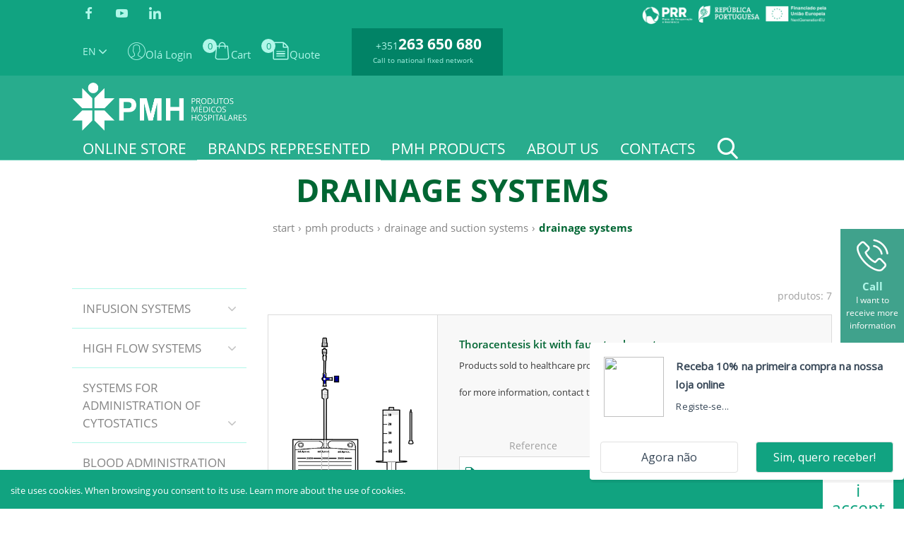

--- FILE ---
content_type: text/html; charset=UTF-8
request_url: https://www.pmh.pt/en/produts/drainage-and-suction-systems/drainage-systems
body_size: 111211
content:


<!DOCTYPE html>

<html xmlns="http://www.w3.org/1999/xhtml" lang="en-en">
<head>
    <script src="https://www.googleoptimize.com/optimize.js?id=OPT-58MG5CM"></script>
	
    
    <script async="async" src="https://www.googletagmanager.com/gtag/js?id=G-WGNWMY3HVZ"></script>
    <script>
        window.dataLayer = window.dataLayer || [];
        function gtag() { dataLayer.push(arguments); }
        gtag('js', new Date());
        gtag('config', 'G-WGNWMY3HVZ');
    </script>
    

    <script type="text/javascript">
        var _egoiaq = _egoiaq || [];
        (function () {
            var u = (("https:" == document.location.protocol) ? "https://egoimmerce.e-goi.com/" : "http://egoimmerce.e-goi.com/");
            var u2 = (("https:" == document.location.protocol) ? "https://cdn-te.e-goi.com/" : "http://cdn-te.e-goi.com/");
            _egoiaq.push(['setClientId', "1084286"]);
            _egoiaq.push(['setTrackerUrl', u + 'collect']);
            _egoiaq.push(['trackPageView']);
            _egoiaq.push(['enableLinkTracking']);
            var d = document, g = d.createElement('script'), s = d.getElementsByTagName('script')[0];
            g.type = 'text/javascript';
            g.defer = true;
            g.async = true;
            g.src = u2 + 'egoimmerce.js';
            s.parentNode.insertBefore(g, s);
        })();
    </script>

    <script type="text/javascript"> var _egoiwp = _egoiwp || {}; (function () { let u = "https://cdn-static.egoiapp2.com/"; _egoiwp.code = "990f6d90e846a291c2efb317a4be7942"; let d = document, g = d.createElement('script'), s = d.getElementsByTagName('script')[0]; g.type = 'text/javascript'; g.defer = true; g.async = true; g.src = u + 'webpush.js'; s.parentNode.insertBefore(g, s); })(); </script>

    <title>
	DRAINAGE SYSTEMS
</title><meta HTTP-EQUIV="CACHE-CONTROL" content="NO-CACHE" /><meta http-equiv="content-type" content="text/html; charset=UTF-8" />
    <meta http-equiv="content-language" content="EN" />

    <meta name="facebook-domain-verification" content="rwdw0wdvz7269durceuu6gsgoflrbe" /><meta name="viewport" content="width=device-width, initial-scale=1.0, height=device-height, user-scalable=0" /><meta name="apple-mobile-web-app-capable" content="yes" /><meta name="HandheldFriendly" content="true" /><meta name="format-detection" content="telephone=no" /><meta name="SKYPE_TOOLBAR" content="SKYPE_TOOLBAR_PARSER_COMPATIBLE" /><meta http-equiv="X-UA-Compatible" content="IE=edge" />

    <link rel="canonical" href="https://www.pmh.pt/en/produts/drainage-and-suction-systems/drainage-systems" />

    <meta name="description" lang="EN" content="" />
    <meta name="keywords" lang="EN" content="" />
    <meta property="og:type" content="website" />
    <meta property="og:url" content="https://www.pmh.pt/en/produts/drainage-and-suction-systems/drainage-systems" />
    <meta property="og:title" content="DRAINAGE SYSTEMS" />
    <meta property="og:description" content="" />
    <meta property="og:image" content="https://www.pmh.pt/Assets/Img/logo.jpg" />
    <meta property="og:image:alt" content="" />
    <meta property="og:locale" content="en_EN" />

    <link rel="manifest" href="/site.webmanifest" /><link rel="shortcut icon" type="image/png" href="/favicon.ico" /><link rel="apple-touch-icon" sizes="180x180" href="/favicon/apple-touch-icon.png" /><link rel="icon" type="image/png" sizes="32x32" href="/favicon/favicon-32x32.png" /><link rel="icon" type="image/png" sizes="16x16" href="/favicon/favicon-16x16.png" /><link rel="mask-icon" href="/favicon/safari-pinned-tab.svg" color="#5bbad5" /><meta name="msapplication-TileColor" content="#da532c" /><meta name="msapplication-TileImage" content="/favicon/mstile-144x144.png" /><meta name="theme-color" content="#ffffff" /><link rel="stylesheet" type="text/css" href="/Assets/css/all.min.css?v=8" /><link rel="stylesheet" type="text/css" href="/Assets/css/main.min.css?v=9" /><link rel="stylesheet" type="text/css" href="/Assets/css/fonts.min.css?v=8" />
    <script src="/Assets/Js/all.min.js" type="text/javascript"></script>
	<script src="https://cdnjs.cloudflare.com/ajax/libs/ekko-lightbox/5.3.0/ekko-lightbox.min.js" integrity="sha512-Y2IiVZeaBwXG1wSV7f13plqlmFOx8MdjuHyYFVoYzhyRr3nH/NMDjTBSswijzADdNzMyWNetbLMfOpIPl6Cv9g==" crossorigin="anonymous" referrerpolicy="no-referrer"></script>
<link rel="stylesheet" href="https://cdnjs.cloudflare.com/ajax/libs/ekko-lightbox/5.3.0/ekko-lightbox.css" integrity="sha512-Velp0ebMKjcd9RiCoaHhLXkR1sFoCCWXNp6w4zj1hfMifYB5441C+sKeBl/T/Ka6NjBiRfBBQRaQq65ekYz3UQ==" crossorigin="anonymous" referrerpolicy="no-referrer" />
<script src="https://cdnjs.cloudflare.com/ajax/libs/ekko-lightbox/5.3.0/ekko-lightbox.js" integrity="sha512-YibiFIKqwi6sZFfPm5HNHQYemJwFbyyYHjrr3UT+VobMt/YBo1kBxgui5RWc4C3B4RJMYCdCAJkbXHt+irKfSA==" crossorigin="anonymous" referrerpolicy="no-referrer"></script>



    <script>
        !function (f, b, e, v, n, t, s) {
            if (f.fbq) return; n = f.fbq = function () {
                n.callMethod ?
                n.callMethod.apply(n, arguments) : n.queue.push(arguments)
            };
            if (!f._fbq) f._fbq = n; n.push = n; n.loaded = !0; n.version = '2.0';
            n.queue = []; t = b.createElement(e); t.async = !0;
            t.src = v; s = b.getElementsByTagName(e)[0];
            s.parentNode.insertBefore(t, s)
        }(window, document, 'script',
            'https://connect.facebook.net/en_US/fbevents.js');
        fbq('init', '237458661259785');
        fbq('track', 'PageView');
    </script>
    <noscript><img height="1" width="1" style="display:none"
    src="https://www.facebook.com/tr?id=237458661259785&ev=PageView&noscript=1"
    /></noscript>
	
	<style>

div.titulo.txtTitulo::first-letter {
  text-transform: capitalize;
}
div.descricao.txtDescricao::first-letter{
text-transform: capitalize;
}
</style>

</head>

<body class='produts'>
    <form method="post" action="./drainage-systems" onsubmit="javascript:return WebForm_OnSubmit();" id="aspnetForm">
<div class="aspNetHidden">
<input type="hidden" name="__EVENTTARGET" id="__EVENTTARGET" value="" />
<input type="hidden" name="__EVENTARGUMENT" id="__EVENTARGUMENT" value="" />
<input type="hidden" name="__LASTFOCUS" id="__LASTFOCUS" value="" />
<input type="hidden" name="__VIEWSTATE" id="__VIEWSTATE" value="5n9iZJwsDTS/BIKVNxJSs7hiGjZcXwMS8dF2sXT3zGtcSxOOIjXLQRsExX4HrWJIJnHrwFKcwN7bnlhug5sf3jrv2aW7X12IBT7ILNyntxUtf6ufIc359rHDrDKIv9HxJWOeVKIZX8izMKDDWMyw6vseua6F2u0b/CNxnJkBhh7krtHFIU9ZHLN4MvMusib6oXcFw5zPArjnQ9BY3os7euNYmwNkqlLyvsqp4M5ZHAuZIcDnYX03cMIH6eK378CkWWW5txm1rVkAs6xW+6IqTaoyOjEvhdiDg7VAY5xsFoNkv6fWR+WO484OAqzmI43fCOyZjBKixLYMD9fYIQibw1/ffzmBYxg55SooJEgJSvjARYZ1r+Ob7pws+/MS8cvwpjatjm4mElqUZUgRzfuTjL+eimRSJ/31bXS3HYwm62NGOnV4mkBtg13GrpMXeLpeNh1iDgZh3Yi7AFNtQ+OPLxwncDrjtAPR7SL5imV5+27yTmzgrn6gt8mbGCoJnJsvLBNeO7dcEZdHs85N+EWzwLgvtZTjjgIOuWwYiHY79a/jhUmB9RUT+fCcexFpjbiV/ApQC01FXBvkJCndM7NtkPlUFYMKwMEUpq+Qq+HihO9ZLCLwISySI0lPfqH/[base64]/C3M9lEklWCu5r0x5VBe5wew1toGcE3w2ZcU6W1GEXxWHGCbluPP8sF9vQxKD83S+V2purfeqgHzh/J4/Dk0gIRNLvYw+2h+At2cSus9jcEFgBcbCojHoL/s7EhbO1WlimPTPTzohIkMwIIgyHZCPzTH/4Plnn1jL5XkkE8De+JQNQOI5ZBB38ea2PoFKUCxY2s6xmlw9w9XahT9YHIbLliVpyc1uSyCFi7rSJCYiUlUf8gZ9fuZOZB0nZvOcHU/unxVCAXPPILoc1CNrFOsr/FNBkGqZrq2K9ZxNb1m02IwblKY3GgMZZ2gEy9LZZOXRfE1M3Cb1hO3K25+vqeHWlDzCfYjSxlQLe7F5buMzeTL9AzynlZK0uYu3D1s4gflY80BOXhRF+fosrMvB7M1R+OTy4t3W6yu2CC08ZtxH9pXL3KHIWDngy/k9h0/gTDcsC4f2eJ60QKDXuMMx+wkesW39DuiaCytsF7Vej/yYw+iVE5elqgmYOmpv346oq8mZPY+BsUM2wn+Qf+iOEx1vd8BvMBDzd/4uErU7GCzOqzyehwVkRnKvcd0OUQrhTE6kJVx5X3u7stXeUt4nb0cRLbmDpAr96yt0wM5Y4Yd7AotWarQZoX+ai7mPpr3D3ODilMecnHr6KFpeI7kazVuSt5W8b1RJZ/KlR2lo+i4Y60mtRV7o2wYd/S2JYnimtc3ONXJc7uD9OllMbI1S8KqcDjhSBL7D5cA1eGsgnCMgQL9iXNvxvthx+duMUcvhaKKfLEA+ZAh4Hq9+PM///M+juJ32W3KRZ+jTCFlxDtsAvWD4f7YnfH9vWLi+rc6cS0S112CPwKGW0RkNp7subNkcpIQfLhrnEZaxvhvCYu8IF1V6uuYG44n6+DoYh8bUa+T1rRDVr7ElX2s7h8yP86cN35iP+l04BoIa1jp4J/xYoKi+OKevHe1g7AycjXkymPQ1tEMD0DjcxKsP/Znnw99fyL4IDO3bHmu4fB5QPrvRfXkFJ4EsudV78U+P93/WfXi9AD9EvRSpqMVprakyJ79IkqKvaS24PRyvf+TrLJgPie97gn832627zQ2fW0uQZgiC9YLGNE8LmBYib3HRBBzY+dA+MhyOXyF/8H3Q0hAwimCXnI7TvxIxoUR0wiKgLAOMrzbJEM7ybN3M9/Aa/cwn/[base64]/m5tmF1xx8T/+5u28EZPMGiE7ZKgsDqpbINohKRc2lNqgPCk+p93/Tg9/HQyuuKDJ1p5y63RODtRZ4Vy3cDsDKMXLXXQwSVvjR3MZpBtRa7gENp6nETccLXZscV5XJ4EiRQYs+/u09Cfz9MNgqxAl3s23zGHvBtfOqPU+4ERH8kvm74Y0yhXTSFCfs/l1q7YVFMxSWHJPT9n8hy8xMQzY9meiqYP5byKiuw2tVdDTqeuj1JLNr/m8yN3KJW1Y9GI/6gaUXlwhhcK5Zz6jMopcuZ02E6nP2JDUuuAT4JqK2SjC+dYeIZN2Avxli+UU+MxBjpzD1U6IzZ3hhg0Bu2cln+QDBRsl5yARKMsy2qj7e7LX4a4CwhzKrxZOf0olrBTJjvriiWHYvGI+/3BTgLyiZfNWM44nRD42zKXgeW0m2q86ivOMkPet6KwU3vPFvTLMcTEpcMnEYX8lfRT5EQAwt3rzXglq5pAAQb5UbLIewG4EJ7VyxMs6EXjG8vPnnuCTn9UM3feU25Lh3U8UcZSCfnGj3R4qVw4eR3zDjeNEIkRmhQhl7Y/[base64]/wkfIB69SKOZClrwZE/ZbtE9Vn5Y23b+01Ct2ucmsckMn93ZNAX18MzwLroA2BTuIjelb5/8ovqnJjj0Wqvr2tYknXQnhFys03ANeYm6PwB1A788u8tUg2X78xte8WxKXzoCXolfCxCyxx78y6EPlscRPEtX/l6W3DIeuOj5S2sL52R9+ZGp1sa8Dnu96syx2gmm7IGupExdb/[base64]/TG0+8n6wc2S3+nwLgqgWIVzymwyoIGy6sbd5ybiAMr3voQYdymPQwa+6/zvU3g57sl5yLD6A82lotNjz2dx2/h34xOchygNZ4EXpnONfd7pMobZohlaFtqC1iDXveffRnWqFpgA97BIX7al5jbdfbXS709uksfmeKmgZSKLUjxk1w1YZfYHahDfTz6AiYiYaO6oJO8p6x920i0+RBDBXoF1iGd1itnyg7riKfjG1aruQgsfI7bBCcDwCyMs/[base64]/E6SjAfW4CXQmIu/HnOiZtfjSHxkQKEGWSOJMLkCExOJ8fTAxOcmsn2/oQvz+hfOBqlfY3wGpDi/aDgf5Vpx1u7wLCHmL3zDUaBwsawDHCB4j0e0KvwqlC3KvwjipJanAW21xBawGig2YejgQYQO1YijD55wyA3Z1+yeIkg2lKtRe3P6nc3S5u3IGzg3OfbRzsj2Ruvrwnduqsz+LsDzTAbSVfrtWy22Sc4x0s6b3yXYeLrk8GZeRpq+P6GAn/mSuFe4fnvAsBDQ8ZuHZzrjwnwv7pNe2mdC3dcts1A8gXO8Fv8BTonOpEmMDdwRFIybA7uKCe3LCS3UqfJo4w7rhs+JbtS4hMRZspoLaABktX08LeeEi5tTiuvUp76b3Kqf01sTPPWagC9wrLNDdqSXzm3ATj/8/j8HgXu/kq4G0BEDTx1YTlA2eMXTO5nI5fBvwaInhcz/wPsAqV7aZ//6rGTMX/gFbQGE/7C9JzbkNJTLvB+VWc0ZemmBAB1gZoAYvbh1wXjcRSY1IRJvwE00QSARJjXhOsxsZ4Dop/PeBi+FfhNXK0DQZ/uGgOJzdWwKA9T/WZpG4zz9O979Na1Ue44oYlC2L1K5AhB6AHDOBa9shqZkmxklCmUXFn9nW74iifSpMXRQjki+2z/pu4G/TNDCqHTGRszqKzpfFz+jccrIRKc8gOfe4W5KVjILFkxZZTFKEUub3xldObLeGlD/drByRuerkrgFfXDd0O0h2VbGKM0etNy90/16ZPYC+EZXRwpBmE3iWy5LdhOkd2O3bDEGKcsXHAxIMY36meKe9uFz++taeQlit2IF7Eu8bSuyw/KR3ohumgpFs1SZdQgUHwFNZmeNm7AEjlXBA+gGv21OSyI2khqSF5irvO/CuuVDiuB9goCEugw5obdBj2CsHlRHak96V96G5nbsyLz05UBEQymnNXHG8B4ziR5mzkYB17SJYI1DTa2FLb0O/slbe/Z7JFLg3DNhGomQfgi9Qm57K26ZIaKQ6Wmt3V88tYsmWQYLj+Hw7HpOgV3u3XV+GdTq1k7WwdT4Ol7+MFNl71c+pl9h9+XKSR2R6wzJ1i7xs0Q1IZK6Jov1EijYylkv5r4Zikm7D0/0ybJVyOL0ySC6WBXyEPhRkjnuryUq7XtjH1ktkzX4bXJ4cKz+MdkR3Wmcdc7a2KYWRH48LtNjij9HgLMhFsibnBh1hkrQTxOU3PMPINnUw4BRrBtxabY3Un8nfCjulkjEN92okSjMT0/tNF0rTsKqxoQ3J0WPZITeo8dv77QDWqec4EeAJqSeq73JSzDb4Q6P3e18JOZvXGOvmR4FZx3i22dosd8Yqbb/Ff7mHd32YfAcjmGI/bHanBquAcmg/tHB2eeUacHJ7STkXsTctDDQZ2ZD43a4YjIBVb/+2djZ5O5/oXod7OjE3WT0AIygcG2OhnU6EKiehDVLelXrZAX7A4WBkPGnT9HcauvN/mCcjgl/LxAtl/+rSe0bhy+5FulDPZttvPYea7XPcfPwEmlxKf30PUb6GsyY08YJssnb85SJ3JnhbESOo6CyNtisKNfX1Y2MV+EFGtqnkKEW/bfESF8+WNeuCKJulYGgvjQINoi/B7uf2gV8oFf1dCVlxImSlm350FvMd6ZxW8p412F27uwfD49rOHAklBf9XIjGYtZLpGCf5YdbO7jDTJ9vu3AZPJE1MQ5IuYqlveDyrckc3XIZ0ZfGG6CtWJ/OcQyYIy4P2s85XIyEw/TNikdnFTyhtFpOc5PfomU7gPAQoFGDGvTYHNcbqEzFFwJmbRQEc29InTawQ64IswykUtUbExeUye4ycKWJhubtxfPVMi6l5IRwJpIeNH4xn8mbNv4jxoVTSy/wN9CvdsHXhRUZYSaod4GtEHXXW/06n3VC+S6G8FCiWKpzWcX5gv9V9SKhQKgSnzSArTLbuL+pfasJkwMM0+ndCUJ3ce+UijV5Tk9vT6AZSxtG8T/h4e4t03dHiyycML81N6RLKIWxgw9emlf7Dsf+sn840xEFb6amgvM+bYpsNI2Y5BTCXLKNdy8R90/AaJJGrh7Vdf0zwDdaLDTw19rxdo1zrXi9DLlcbLe9BIhVIXk7O7K/xiEaUV2gg+dgsM36gFOTYamxt9S0aJ136qFYkRAVJLTqr15e7/StaUijx3CwmEwh/lG7Q2mjQiUtSGxNqBlGZT9zVlDSOZFzJ5YyzxHBkMVvQY/rcnHNI21/ino+t0zievbIhKBdfMRpBdFYnkCxJ19MRphsFeSHuPsKKBM+ENrw5qfmht/CREM4nXyzyK81zw5vLCVyjnRsUphHj8oOW/8RdXAzRddwYj6o227bLQ+GdH5Huw/7cA9D5hGdjXgK0VZWrOYFk/nKq0kaoez9RIW0KBVLJJsEgSJrok3Bq+V9sYLfTWR73VslKdY2fN0XX54Ht9N05Ofy6loqJfMekrgdyE9zNXJo9UkUf3O3992WTBvqTaNDMioTiCO/w5eIydKbcv5ofl6LdbSD5vSVJkAjHkUumkMwth+/KzcdduW5OBmJyob3dujWIgL6HIF3Gwr0ks7g+FBy9Ya7WKaHOHJtxvR8p2bauuOkBhJbJ1E0Z3kHuXPcqTTcaMIQCAegIQmDOOidqPlQwWCKCYF+PhiLYHntOKtT4U4UV2BJDQpsnB08zkNXjiWIrBTCwfve2ooVGhopuwfCxsagimHqdxiZEar60A7E2N5t3nafWc=" />
</div>

<script type="text/javascript">
//<![CDATA[
var theForm = document.forms['aspnetForm'];
if (!theForm) {
    theForm = document.aspnetForm;
}
function __doPostBack(eventTarget, eventArgument) {
    if (!theForm.onsubmit || (theForm.onsubmit() != false)) {
        theForm.__EVENTTARGET.value = eventTarget;
        theForm.__EVENTARGUMENT.value = eventArgument;
        theForm.submit();
    }
}
//]]>
</script>


<script src="/WebResource.axd?d=pynGkmcFUV13He1Qd6_TZPydp30YYpJca3OsF5XCusqbyWpQ0JKq5KKBOoDx6eJNj9oCTgwk0Njuk_9F-6KoVQ2&amp;t=638901809280000000" type="text/javascript"></script>


<script src="/ScriptResource.axd?d=nv7asgRUU0tRmHNR2D6t1AISSIYYMVAi8pjL2Ro20vW-KYz6MtPqo5B7Xcf0OyUaxyYIIVjt5USq1QMXbzjicUt51RvictT9MuiGyxMDpMPhjp84FWrLzsl48oy-QetWr5X_50UswRdUBM6ylydnog2&amp;t=fffffffff2f92c66" type="text/javascript"></script>
<script src="/ScriptResource.axd?d=D9drwtSJ4hBA6O8UhT6CQkPvzuOCepjeUw-Miex-X6gl3artgQTJVry_F59-iTrzqSdlhpbaL0uWNDq5KRChshDH5goOF01Gb0d00FmtuRvfplg_F8hw9eqpEkFmheQb4aLZOX1T24_k-b6rZdVyqSrnCZxFESbeOZwDl3FD7Ls1&amp;t=32e5dfca" type="text/javascript"></script>
<script type="text/javascript">
//<![CDATA[
if (typeof(Sys) === 'undefined') throw new Error('ASP.NET Ajax client-side framework failed to load.');
//]]>
</script>

<script src="/ScriptResource.axd?d=JnUc-DEDOM5KzzVKtsL1tc0U2SAYZoG_ytaXL_PduU0IXZVFz61q309BttTHwHI8aFZH2D1Ofw3iSG_osNFUzOljOoGU4jk4IkJ-80aV4ylF80IkGuusiUkjAq9JEdlNSTsAu_o_fLpE1qdvt3ON_iRW3ht5uEyXVmdlsRzUSQXZVaHH8Pyxy7_sSn_FpKaB0&amp;t=32e5dfca" type="text/javascript"></script>
<script src="../../../Assets/Js/fake-jquery.js" type="text/javascript"></script>
<script type="text/javascript">
//<![CDATA[
function WebForm_OnSubmit() {
if (typeof(ValidatorOnSubmit) == "function" && ValidatorOnSubmit() == false) return false;
return true;
}
//]]>
</script>

<div class="aspNetHidden">

	<input type="hidden" name="__VIEWSTATEGENERATOR" id="__VIEWSTATEGENERATOR" value="BD3A9ED3" />
	<input type="hidden" name="__EVENTVALIDATION" id="__EVENTVALIDATION" value="Dp0kIBwZ7cDVo9ScnL/DbDf7Q8a+7sx5LVW8mGrnULE/6arI8IW+gFCVa5GnGGu8wMh9SbX+iq+9jr1p0Eh9NnFpRhmsEmoiUBm8fYUUqPl/tMiuBAuVASe9dwZaBbBxtFzR9rdC8xUOm6/oY2Zh9V2YFa6ngaPRS0R5eAIKRjyau+2/906dHwR+9KjpAjyOFuA7pqRdDiZsi/ebuMMe4zVpzRqAgehGCdBUVRg5xBJXzUkRouMUWWL6GETxhRycTQX+QJjlMMyWuk49APTlra4mWkls5bdj+jaLCTe2ua34fSjB6stW3+2dg24hTy4cyecQUg1Vht+2CszzaYLxv9cW6C4+eg4rZ2vpt/e7eQBN+rWJXJm0nsFtwwN6Lcr+N3GoPVLJq7Sr20U3IKTQjHwJ83mdVDT7QeH+nK/j4D9Z8k38udbAuJLE0G7D2HQYjQ23l8E30el87lwuYN53onxnsoJKtHx1gXNvbQ11HfBoKp1CTra9WKiZMLV+j0FxrKDTq/4BaNyEP62fCOrtdCFrrY3mY3GAqTGHoYzHVcPYgg4ToZ6s7Wwr8O1d6TdelK0BQtN9IM8Q5ian/EepdUqPBa1lwAp8Heidzva1L7nOftudZmI6G2C78oASCFNRQt/YkoF4vfzwBFVoZ9lNy8i/DA7+R2u4QeOpgcHQ6C0AmntUbD//6ztPq8SG/zT3p0w3ajP9G1yeptwHWBCEEDZGanE5YIb13EcLw7v+ldJm8/q4BF7j1myCwYRlngYmZs2BtJzibZKwvkUeac2DPMUhypHqc2VJACZ+yENJ4JVpaw8nU1zekXbsJVRSfL0YvAdAkNuDI+tUKXHgNyXqa0RRyp9roelqG8OmbUW4zDU=" />
</div>
        <script type="text/javascript">
//<![CDATA[
Sys.WebForms.PageRequestManager._initialize('ctl00$ScriptManager', 'aspnetForm', ['tctl00$UPCarrinhoTopo','UPCarrinhoTopo','tctl00$UPCotacaoTopo','UPCotacaoTopo','tctl00$ContentPlaceHolder1$UPProdutos','','tctl00$UPConsentimento','UPConsentimento'], ['ctl00$LBAceitoCookies',''], [], 90, 'ctl00');
//]]>
</script>

        <div class="barraLigueme" id="barraLigueme">
            <i class="icon-phone"></i>
            <div class="titulo">Call</div>
            <div class="descricao">I want to receive more information</div>
        </div>

        <div class="barratopo extraPadding">
            <div class="row d-flex justify-content-between align-items-center">
                <div class="col-auto d-none d-lg-flex">
                    <a class="rede" title="Facebook" href='https://www.facebook.com/PMH-Produtos-M%C3%A9dico-Hospitalares-108769707283650' target="_blank"><i class="icon-facebook"></i></a>
                    <a class="rede" title="Youtube" href='https://www.youtube.com/channel/UCN92dtqaVs5s_cwiqp_PwJg' target="_blank"><i class="icon-youtube"></i></a>
                    <a class="rede" title="Linkedin" href='https://www.linkedin.com/company/pmh-produtosm%C3%A9dicohospitalaressa/?viewAsMember=true' target="_blank"><i class="icon-linkedin"></i></a>
                </div>
                <div class="col-auto d-none d-lg-flex">
				<a href='https://www.pmh.pt/Assets/Ficheiros/paginas/pmh-ficha-projeto-industria-40.pdf' target="_blank"> <img src="/Assets/Img/BARRA_LOGOS-02.png" alt="Financiado pelo PRR e União Europeia" class="img-fluid" style="max-height:40px; width:auto;" /></a>
					
                    
                </div>

                <div class="col-12 col-lg-auto d-flex justify-content-between justify-content-lg-end areapessoal align-items-center ">
                    <div class="d-flex">
                        <div class="linguas position-relative">
                            <a data-toggle="collapse" data-target="#collapseLinguas" aria-expanded="false" aria-controls="collapseLinguas" class="lingua" href="javascript:" title="Lingua">
                                EN
                                <i class="icon-arrow"></i>
                            </a>
                            
                                    <div class="collapse listagem position-absolute" id="collapseLinguas">
                                
                                    <a href="/pt" title="pt" class="d-flex">PT </a>
                                
                                    </div>
                                
                        </div>
                        <a class="icones " title="Área reservada" href='/en/login'><i class="icon-user"></i><span class="hidemobile">Olá  Login</span></a>

                        <div id="UPCarrinhoTopo">
	
                                <div id="ctl00_PNCarrinhoTopo" class=" PNIconeTopo">
		
                                    <a id="ctl00_LBCarrinho" class="icones" href="javascript:__doPostBack(&#39;ctl00$LBCarrinho&#39;,&#39;&#39;)"><i class="icon-shopping"></i><span class="hidemobile">Cart</span><div class="ball">0</div></a> 
                                
	</div>
                            
</div>

                        <div id="UPCotacaoTopo">
	
                                <div id="ctl00_PNCotacaoTopo" class=" PNIconeTopo">
		
                                    <a id="ctl00_LBCotacao" class="icones" href="javascript:__doPostBack(&#39;ctl00$LBCotacao&#39;,&#39;&#39;)"><i class="icon-file icon-flip"></i><span class="hidemobile">Quote</span><div class="ball">0</div></a>
                                
	</div>
                            
</div>
                    </div>
                    <div class="contacto  align-items-center "> 
                        
                        <div class="ml-1"><span>+351</span><a class="mobile" title="Telefone" href="tel:+351263650680">263 650 680</a></div><span style="margin-top:-10px; font-size:10px; display: block;">Call to national fixed network</span>
                    </div>
                </div>
            </div>
        </div>

        <header id="header">
            <div id="ctl00_barraLogo" class="barraLogo extraPadding">
	
                <div class="row d-flex  position-relative align-items-center align-items-lg-stretch justify-content-between">

                    <a class="col col-sm-8 col-md-6 col-lg-4 col-xl-3" href="/">
                        <img class=" img-fluid" src="/assets/img/logoWhite.png" title="" alt="" />
                    </a>

                    <div class="d-block d-lg-none mr-3 d-flex align-items-center">
                        <div class="pesquisa-toggler ">
                            <a class="nav-link" data-id="pesquisa">
                                <i class="icon-search"></i>
                            </a>
                        </div>
                        <a class="navbar-toggler">
                            <div></div>
                            <div></div>
                            <div></div>
                        </a>
                    </div>

                    <div class="col-12 col-lg-auto d-flex justify-content-center">
                        <nav class="navbar navbar-expand-lg">
                            <div class="collapse navbar-collapse" id="menuCab">
                                <div class="navbar-nav">
                                    <div class="nav-item" ><a class="nav-link " href="/en/articles/p?&o=&v=c&m="><span>ONLINE STORE</span></a></div><div class="nav-item" ><a class="nav-link selected" data-id="225"><span>BRANDS REPRESENTED</span></a><div class="submenusXs submenus" data-menu="225"><div Class="raiz"><a Class="raiz" href="">Equipment</a><div><div Class=""><a class=" " href="/en/equipments">Drops controller</a></div><div Class=""><a class=" " href="/en/equipments">Environmental disinfection</a></div><div Class=""><a class=" " href="/en/equipments">Cardiothoracic Drainage</a></div><div Class=""><a class=" " href="/en/equipments">Spirometers</a></div><div Class=""><a class=" " href="/en/equipments">Infusers for oncology and analgesia</a></div><div Class=""><a class=" " href="/en/equipments">Patient isolation</a></div><div Class=""><a class=" " href="/en/equipments">Laryngoscope</a></div><div Class=""><a class=" " href="/en/equipments">Laryngeal mask</a></div></div></div><div Class="raiz"><a Class="raiz" href="">Hygiene and Disinfection</a><div><div Class=""><a class=" " href="/en/hygiene-and-disinfection">Alcohol</a></div><div Class=""><a class=" " href="/en/hygiene-and-disinfection">Sponge</a></div><div Class=""><a class=" " href="/en/hygiene-and-disinfection">Moisturizers</a></div><div Class=""><a class=" " href="/en/hygiene-and-disinfection">Wipes</a></div></div></div><div Class="raiz"><a Class="raiz" href="">Neurosurgery</a><div><div Class=""><a class=" " href="/en/neurosurgery">Shunt for hydrocephalus</a></div></div></div><div Class="raiz"><a Class="raiz" href="">Normothermia</a><div><div Class=""><a class=" " href="/en/normothermia">Heater and thermal blankets</a></div></div></div><div Class="raiz"><a Class="raiz" href="">Treatment and Diagnosis</a><div><div Class=""><a class=" " href="/en/treatment-and-diagnosis">Expanding chambers</a></div><div Class=""><a class=" " href="/en/treatment-and-diagnosis">Peripheral catheters</a></div><div Class=""><a class=" " href="/en/treatment-and-diagnosis">Urethral gel</a></div><div Class=""><a class=" " href="/en/treatment-and-diagnosis">Immobilizers</a></div><div Class=""><a class=" " href="/en/treatment-and-diagnosis">Pressure infuser</a></div><div Class=""><a class=" " href="/en/treatment-and-diagnosis">Laryngoscope handles and blades</a></div><div Class=""><a class=" " href="/en/treatment-and-diagnosis">Syringes and needles</a></div><div Class=""><a class=" " href="/en/treatment-and-diagnosis">Enteral syringes</a></div><div Class=""><a class=" " href="/en/treatment-and-diagnosis">Lidocaine syringes</a></div></div></div></div></div><div class="nav-item" ><a Class="nav-link "  data-id="170"><span>PMH PRODUCTS</span></a><div class="submenusXs submenus"  data-menu="170"><div Class="raiz"><a Class="raiz" href="/en/produts/infusion-systems">INFUSION SYSTEMS</a><div><div Class=""><a class=" " href="/en/produts/infusion-systems/standard-infusion-systems">STANDARD</a></div><div Class=""><a class=" " href="/en/produts/infusion-systems/Y-injection-point-infusion-systems">WITH Y INJECTION POINT</a></div><div Class=""><a class=" " href="/en/produts/infusion-systems/faucet-infusion-systems">WITH FAUCET</a></div><div Class=""><a class=" " href="/en/produts/infusion-systems/Y-injection-point-and-faucet-infusion-systems">WITH Y INJECTION POINT AND FAUCET</a></div><div Class=""><a class=" " href="/en/produts/infusion-systems/microdrop-infusion-systems">WITH MICRODROP SYSTEM</a></div><div Class=""><a class=" " href="/en/produts/infusion-systems/debit-controller-infusion-systems">WITH DEBIT CONTROLLER</a></div><div Class=""><a class=" " href="/en/produts/infusion-systems/luer-lock-infusion-systems">WITH LUER LOCK</a></div><div Class=""><a class=" " href="/en/produts/infusion-systems/graduated-chamber-infusion-systems">WITH GRADUATED CHAMBER</a></div></div></div><div Class="raiz"><a Class="raiz" href="/en/produts/highflow-systems">HIGH FLOW SYSTEMS</a><div><div Class=""><a class=" " href="/en/produts/highflow-systems/high-flow-systems">HIGH FLOW SYSTEMS</a></div></div></div><div Class="raiz"><a Class="raiz" href="/en/produts/cytostatic-systems-for-administration">SYSTEMS FOR ADMINISTRATION OF CYTOSTATICS</a><div><div Class=""><a class=" " href="/en/produts/cytostatic-systems-for-administration/oncoflex-systems">ONCOFLEX® SYSTEMS</a></div><div Class=""><a class=" " href="/en/produts/cytostatic-systems-for-administration/oncoflex-extensions">ONCOFLEX® EXTENSIONS</a></div><div Class=""><a class=" " href="/en/produts/cytostatic-systems-for-administration/systems-in-closed-procedure">PRODUCTS IN CLOSED SYSTEM</a></div><div Class=""><a class=" " href="/en/produts/cytostatic-systems-for-administration/products-in-closed-procedure">PRODUCTS IN CLOSED PROCEDURE</a></div><div Class=""><a class=" " href="/en/produts/cytostatic-systems-for-administration/oncoflex-accessories">ONCOFLEX® ACCESSORIES</a></div></div></div><div Class="raiz"><a Class="raiz" href="/en/produts/blood-administration-systems">BLOOD ADMINISTRATION SYSTEMS</a><div><div Class=""><a class=" " href="/en/produts/blood-administration-systems/standard-blood-administration-systems">STANDARD</a></div><div Class=""><a class=" " href="/en/produts/blood-administration-systems/Y-injection-point-blood-administration-systems">WITH Y INJECTION POINT</a></div><div Class=""><a class=" " href="/en/produts/blood-administration-systems/faucet-blood-administration-systems">WITH FAUCET</a></div><div Class=""><a class=" " href="/en/produts/blood-administration-systems/graduated-chamber-blood-administration-systems">WITH GRADUATED CHAMBER</a></div><div Class=""><a class=" " href="/en/produts/blood-administration-systems/luer-lock-blood-administration-systems">WITH LUER LOCK</a></div></div></div><div Class="raiz"><a Class="raiz" href="/en/produts/accessories-for-solutions-administration">ACCESSORIES FOR SOLUTIONS ADMINISTRATION</a><div><div Class=""><a class=" " href="/en/produts/accessories-for-solutions-administration/neosegur-line">NEOSEGUR® LINE</a></div><div Class=""><a class=" " href="/en/produts/accessories-for-solutions-administration/accessories-for-administration-of-solutions-extension-standard">STANDARD EXTENSIONS</a></div><div Class=""><a class=" " href="/en/produts/accessories-for-solutions-administration/accessories-for-administration-of-solutions-extension-venous">VENOUS EXTENSIONS</a></div><div Class=""><a class=" " href="/en/produts/accessories-for-solutions-administration/accessories-for-administration-of-solutions-extension-arterial">ARTERIAL EXTENSIONS</a></div><div Class=""><a class=" " href="/en/produts/accessories-for-solutions-administration/accessories-for-administration-of-solutions-extension-poe">EXTENSIONS IN POE</a></div><div Class=""><a class=" " href="/en/produts/accessories-for-solutions-administration/accessories-for-administration-of-solutions-extension-with-faucet">EXTENSIONS WITH FAUCET</a></div><div Class=""><a class=" " href="/en/produts/accessories-for-solutions-administration/accessories-for-administration-of-solutions-extension-with-debit-controller">EXTENSIONS WITH DEBIT CONTROLLER</a></div><div Class=""><a class=" " href="/en/produts/accessories-for-solutions-administration/accessories-for-administration-of-solutions-extension-with-filter">EXTENSIONS WITH FILTER</a></div><div Class=""><a class=" " href="/en/produts/accessories-for-solutions-administration/accessories-for-administration-of-solutions-ramps-and-faucets">RAMPS AND FAUCETS</a></div><div Class=""><a class=" " href="/en/produts/accessories-for-solutions-administration/accessories-for-administration-of-solutions-accessories">ACCESSORIES</a></div></div></div><div Class="raiz"><a Class="raiz" href="/en/produts/urine-collection-bags">URINE COLLECTION BAGS</a><div><div Class=""><a class=" " href="/en/produts/urine-collection-bags/urine-bag-with-faucet">URINE COLLECTION BAGS WITH FAUCET</a></div><div Class=""><a class=" " href="/en/produts/urine-collection-bags/urine-bag-without-faucet">URINE COLLECTION BAGS WITHOUT FAUCET</a></div><div Class=""><a class=" " href="/en/produts/urine-collection-bags/urine-bag-recharge">REFILL BAGS</a></div><div Class=""><a class=" " href="/en/produts/urine-collection-bags/urine-bag-emptying">EMPTYING BAGS</a></div></div></div><div Class="raiz"><a Class="raiz" href="/en/produts/drainage-and-suction-systems">DRAINAGE AND SUCTION SYSTEMS</a><div><div Class=""><a class=" " href="/en/produts/drainage-and-suction-systems/flexivac-containers">FLEXIVAC® CONTAINERS</a></div><div Class=""><a class=" " href="/en/produts/drainage-and-suction-systems/flexivac-accessories-and-hardware">FLEXIVAC® ACCESSORIES AND HARDWARE</a></div><div Class=""><a class=" " href="/en/produts/drainage-and-suction-systems/bags-for-aspiration">BAGS FOR ASPIRATION</a></div><div Class=""><a class=" " href="/en/produts/drainage-and-suction-systems/drainage-systems">DRAINAGE SYSTEMS</a></div><div Class=""><a class=" " href="/en/produts/drainage-and-suction-systems/aspiration-cannulas">ASPIRATION CANNULAS</a></div><div Class=""><a class=" " href="/en/produts/drainage-and-suction-systems/aspiration-tubes">ASPIRATION TUBES</a></div><div Class=""><a class=" " href="/en/produts/drainage-and-suction-systems/accessories-for-drainage-and-suction">ACCESSORIES FOR DRAINAGE AND SUCTION</a></div></div></div><div Class="raiz"><a Class="raiz" href="/en/produts/miscellaneous">MISCELLANEOUS</a><div><div Class=""><a class=" " href="/en/produts/miscellaneous/miscellaneous-spikes">SPIKES</a></div><div Class=""><a class=" " href="/en/produts/miscellaneous/miscellaneous-adapters">ADAPTERS</a></div><div Class=""><a class=" " href="/en/produts/miscellaneous/miscellaneous-covers">COVERS</a></div><div Class=""><a class=" " href="/en/produts/miscellaneous/miscellaneous-valves">VALVES</a></div></div></div><div Class="raiz"><a Class="raiz" href="/en/produts/enteral-feeding-systems">SYSTEMS FOR ENTERIC FEEDING </a><div><div Class=""><a class=" " href="/en/produts/enteral-feeding-systems/enteric-feeding-systems">ENTERIC SYSTEMS</a></div><div Class=""><a class=" " href="/en/produts/enteral-feeding-systems/enteral-feeding-systems-extensions">ENTERIC EXTENSIONS</a></div><div Class=""><a class=" " href="/en/produts/enteral-feeding-systems/enteral-feeding-systems-adapters">Enteral Adapters</a></div></div></div></div></div><div class="nav-item" ><a class="nav-link " data-id="171"><span>ABOUT US</span></a><div class="submenusXs submenus" data-menu="171"><div Class="raiz"><a Class="raiz" href="">PMH</a><div><div Class=""><a class=" " href="/en/who-we-are">Who we are</a></div><div Class=""><a class=" " href="/en/cronologia">Chronology</a></div><div Class=""><a class=" " href="/en/mission-vision-and-values">Mission, Vision and Values</a></div></div></div><div Class="raiz"><a Class="raiz" href="">PMH products</a><div><div Class=""><a class=" " href="/en/pmh-catalogs">PMH Catalogs</a></div><div Class=""><a class=" " href="/en/instructions-for-use">Instructions for use</a></div><div Class=""><a class=" " href="/en/symbology">Symbology</a></div><div Class=""><a class=" " href="/en/certificates">Certificates</a></div></div></div><div Class="raiz"><a Class="raiz" href="">Institutional</a><div><div Class=""><a class=" " href="/en/departments">Departments</a></div><div Class=""><a class=" " href="/en/distributors">Distributors</a></div><div Class=""><a class=" selected" href=""></a></div></div></div><div Class="raiz"><a Class="raiz" href=""></a><div><div Class=""><a class=" selected" href=""></a></div><div Class=""><a class=" selected" href=""></a></div></div></div><div Class="raiz"><a Class="raiz" href=""></a><div><div Class=""><a class=" " href="/en/shippment-therms"></a></div><div Class=""><a class=" " href="/en/payment-options"></a></div><div Class=""><a class=" " href="/en/terms-and-conditions"></a></div></div></div></div></div><div class="nav-item" ><a class="nav-link " href="/en/contacts"><span>CONTACTS</span></a></div>
                                    <div class="nav-item d-none d-lg-flex">
                                        <a class="nav-link" data-id="pesquisa">
                                            <i class="icon-search"></i>
                                        </a>
                                    </div>
                                </div>
                            </div>
                        </nav>
                    </div>
                </div>
            
</div>



            <div class="mainsubmenus ">
                <div class="submenusXl submenus" data-menu="213"><div Class="extraPadding"><div Class="d-flex justify-content-center"></div></div></div><div class="submenusXl submenus" data-menu="225"><div Class="extraPadding"><div Class="d-flex justify-content-center"><div class="raiz"><a class="raiz" href="javascript:">Equipment</a><div><div Class=""><a class=" " href="/en/equipments">Drops controller</a></div><div Class=""><a class=" " href="/en/equipments">Environmental disinfection</a></div><div Class=""><a class=" " href="/en/equipments">Cardiothoracic Drainage</a></div><div Class=""><a class=" " href="/en/equipments">Spirometers</a></div><div Class=""><a class=" " href="/en/equipments">Infusers for oncology and analgesia</a></div><div Class=""><a class=" " href="/en/equipments">Patient isolation</a></div><div Class=""><a class=" " href="/en/equipments">Laryngoscope</a></div><div Class=""><a class=" " href="/en/equipments">Laryngeal mask</a></div></div></div><div class="raiz"><a class="raiz" href="javascript:">Hygiene and Disinfection</a><div><div Class=""><a class=" " href="/en/hygiene-and-disinfection">Alcohol</a></div><div Class=""><a class=" " href="/en/hygiene-and-disinfection">Sponge</a></div><div Class=""><a class=" " href="/en/hygiene-and-disinfection">Moisturizers</a></div><div Class=""><a class=" " href="/en/hygiene-and-disinfection">Wipes</a></div></div></div><div class="raiz"><a class="raiz" href="javascript:">Neurosurgery</a><div><div Class=""><a class=" " href="/en/neurosurgery">Shunt for hydrocephalus</a></div></div></div><div class="raiz"><a class="raiz" href="javascript:">Normothermia</a><div><div Class=""><a class=" " href="/en/normothermia">Heater and thermal blankets</a></div></div></div><div class="raiz"><a class="raiz" href="javascript:">Treatment and Diagnosis</a><div><div Class=""><a class=" " href="/en/treatment-and-diagnosis">Expanding chambers</a></div><div Class=""><a class=" " href="/en/treatment-and-diagnosis">Peripheral catheters</a></div><div Class=""><a class=" " href="/en/treatment-and-diagnosis">Urethral gel</a></div><div Class=""><a class=" " href="/en/treatment-and-diagnosis">Immobilizers</a></div><div Class=""><a class=" " href="/en/treatment-and-diagnosis">Pressure infuser</a></div><div Class=""><a class=" " href="/en/treatment-and-diagnosis">Laryngoscope handles and blades</a></div><div Class=""><a class=" " href="/en/treatment-and-diagnosis">Syringes and needles</a></div><div Class=""><a class=" " href="/en/treatment-and-diagnosis">Enteral syringes</a></div><div Class=""><a class=" " href="/en/treatment-and-diagnosis">Lidocaine syringes</a></div></div></div></div></div></div><div class="submenusXl submenus" data-menu="170"><div Class="extraPadding"><div Class="d-flex justify-content-center"><div Class="raiz"><a Class="raiz" href="/en/produts/infusion-systems">INFUSION SYSTEMS</a><div><div Class=""><a class=" " href="/en/produts/infusion-systems/standard-infusion-systems">STANDARD</a></div><div Class=""><a class=" " href="/en/produts/infusion-systems/Y-injection-point-infusion-systems">WITH Y INJECTION POINT</a></div><div Class=""><a class=" " href="/en/produts/infusion-systems/faucet-infusion-systems">WITH FAUCET</a></div><div Class=""><a class=" " href="/en/produts/infusion-systems/Y-injection-point-and-faucet-infusion-systems">WITH Y INJECTION POINT AND FAUCET</a></div><div Class=""><a class=" " href="/en/produts/infusion-systems/microdrop-infusion-systems">WITH MICRODROP SYSTEM</a></div><div Class=""><a class=" " href="/en/produts/infusion-systems/debit-controller-infusion-systems">WITH DEBIT CONTROLLER</a></div><div Class=""><a class=" " href="/en/produts/infusion-systems/luer-lock-infusion-systems">WITH LUER LOCK</a></div><div Class=""><a class=" " href="/en/produts/infusion-systems/graduated-chamber-infusion-systems">WITH GRADUATED CHAMBER</a></div></div></div><div Class="raiz"><a Class="raiz" href="/en/produts/highflow-systems">HIGH FLOW SYSTEMS</a><div><div Class=""><a class=" " href="/en/produts/highflow-systems/high-flow-systems">HIGH FLOW SYSTEMS</a></div></div></div><div Class="raiz"><a Class="raiz" href="/en/produts/cytostatic-systems-for-administration">SYSTEMS FOR ADMINISTRATION OF CYTOSTATICS</a><div><div Class=""><a class=" " href="/en/produts/cytostatic-systems-for-administration/oncoflex-systems">ONCOFLEX® SYSTEMS</a></div><div Class=""><a class=" " href="/en/produts/cytostatic-systems-for-administration/oncoflex-extensions">ONCOFLEX® EXTENSIONS</a></div><div Class=""><a class=" " href="/en/produts/cytostatic-systems-for-administration/systems-in-closed-procedure">PRODUCTS IN CLOSED SYSTEM</a></div><div Class=""><a class=" " href="/en/produts/cytostatic-systems-for-administration/products-in-closed-procedure">PRODUCTS IN CLOSED PROCEDURE</a></div><div Class=""><a class=" " href="/en/produts/cytostatic-systems-for-administration/oncoflex-accessories">ONCOFLEX® ACCESSORIES</a></div></div></div><div Class="raiz"><a Class="raiz" href="/en/produts/blood-administration-systems">BLOOD ADMINISTRATION SYSTEMS</a><div><div Class=""><a class=" " href="/en/produts/blood-administration-systems/standard-blood-administration-systems">STANDARD</a></div><div Class=""><a class=" " href="/en/produts/blood-administration-systems/Y-injection-point-blood-administration-systems">WITH Y INJECTION POINT</a></div><div Class=""><a class=" " href="/en/produts/blood-administration-systems/faucet-blood-administration-systems">WITH FAUCET</a></div><div Class=""><a class=" " href="/en/produts/blood-administration-systems/graduated-chamber-blood-administration-systems">WITH GRADUATED CHAMBER</a></div><div Class=""><a class=" " href="/en/produts/blood-administration-systems/luer-lock-blood-administration-systems">WITH LUER LOCK</a></div></div></div><div Class="raiz"><a Class="raiz" href="/en/produts/accessories-for-solutions-administration">ACCESSORIES FOR SOLUTIONS ADMINISTRATION</a><div><div Class=""><a class=" " href="/en/produts/accessories-for-solutions-administration/neosegur-line">NEOSEGUR® LINE</a></div><div Class=""><a class=" " href="/en/produts/accessories-for-solutions-administration/accessories-for-administration-of-solutions-extension-standard">STANDARD EXTENSIONS</a></div><div Class=""><a class=" " href="/en/produts/accessories-for-solutions-administration/accessories-for-administration-of-solutions-extension-venous">VENOUS EXTENSIONS</a></div><div Class=""><a class=" " href="/en/produts/accessories-for-solutions-administration/accessories-for-administration-of-solutions-extension-arterial">ARTERIAL EXTENSIONS</a></div><div Class=""><a class=" " href="/en/produts/accessories-for-solutions-administration/accessories-for-administration-of-solutions-extension-poe">EXTENSIONS IN POE</a></div><div Class=""><a class=" " href="/en/produts/accessories-for-solutions-administration/accessories-for-administration-of-solutions-extension-with-faucet">EXTENSIONS WITH FAUCET</a></div><div Class=""><a class=" " href="/en/produts/accessories-for-solutions-administration/accessories-for-administration-of-solutions-extension-with-debit-controller">EXTENSIONS WITH DEBIT CONTROLLER</a></div><div Class=""><a class=" " href="/en/produts/accessories-for-solutions-administration/accessories-for-administration-of-solutions-extension-with-filter">EXTENSIONS WITH FILTER</a></div><div Class=""><a class=" " href="/en/produts/accessories-for-solutions-administration/accessories-for-administration-of-solutions-ramps-and-faucets">RAMPS AND FAUCETS</a></div><div Class=""><a class=" " href="/en/produts/accessories-for-solutions-administration/accessories-for-administration-of-solutions-accessories">ACCESSORIES</a></div></div></div><div Class="raiz"><a Class="raiz" href="/en/produts/urine-collection-bags">URINE COLLECTION BAGS</a><div><div Class=""><a class=" " href="/en/produts/urine-collection-bags/urine-bag-with-faucet">URINE COLLECTION BAGS WITH FAUCET</a></div><div Class=""><a class=" " href="/en/produts/urine-collection-bags/urine-bag-without-faucet">URINE COLLECTION BAGS WITHOUT FAUCET</a></div><div Class=""><a class=" " href="/en/produts/urine-collection-bags/urine-bag-recharge">REFILL BAGS</a></div><div Class=""><a class=" " href="/en/produts/urine-collection-bags/urine-bag-emptying">EMPTYING BAGS</a></div></div></div><div Class="raiz"><a Class="raiz" href="/en/produts/drainage-and-suction-systems">DRAINAGE AND SUCTION SYSTEMS</a><div><div Class=""><a class=" " href="/en/produts/drainage-and-suction-systems/flexivac-containers">FLEXIVAC® CONTAINERS</a></div><div Class=""><a class=" " href="/en/produts/drainage-and-suction-systems/flexivac-accessories-and-hardware">FLEXIVAC® ACCESSORIES AND HARDWARE</a></div><div Class=""><a class=" " href="/en/produts/drainage-and-suction-systems/bags-for-aspiration">BAGS FOR ASPIRATION</a></div><div Class=""><a class=" " href="/en/produts/drainage-and-suction-systems/drainage-systems">DRAINAGE SYSTEMS</a></div><div Class=""><a class=" " href="/en/produts/drainage-and-suction-systems/aspiration-cannulas">ASPIRATION CANNULAS</a></div><div Class=""><a class=" " href="/en/produts/drainage-and-suction-systems/aspiration-tubes">ASPIRATION TUBES</a></div><div Class=""><a class=" " href="/en/produts/drainage-and-suction-systems/accessories-for-drainage-and-suction">ACCESSORIES FOR DRAINAGE AND SUCTION</a></div></div></div><div Class="raiz"><a Class="raiz" href="/en/produts/miscellaneous">MISCELLANEOUS</a><div><div Class=""><a class=" " href="/en/produts/miscellaneous/miscellaneous-spikes">SPIKES</a></div><div Class=""><a class=" " href="/en/produts/miscellaneous/miscellaneous-adapters">ADAPTERS</a></div><div Class=""><a class=" " href="/en/produts/miscellaneous/miscellaneous-covers">COVERS</a></div><div Class=""><a class=" " href="/en/produts/miscellaneous/miscellaneous-valves">VALVES</a></div></div></div><div Class="raiz"><a Class="raiz" href="/en/produts/enteral-feeding-systems">SYSTEMS FOR ENTERIC FEEDING </a><div><div Class=""><a class=" " href="/en/produts/enteral-feeding-systems/enteric-feeding-systems">ENTERIC SYSTEMS</a></div><div Class=""><a class=" " href="/en/produts/enteral-feeding-systems/enteral-feeding-systems-extensions">ENTERIC EXTENSIONS</a></div><div Class=""><a class=" " href="/en/produts/enteral-feeding-systems/enteral-feeding-systems-adapters">Enteral Adapters</a></div></div></div></div></div></div><div class="submenusXl submenus" data-menu="171"><div Class="extraPadding"><div Class="d-flex justify-content-center"><div class="raiz"><a class="raiz" href="javascript:">PMH</a><div><div Class=""><a class=" " href="/en/who-we-are">Who we are</a></div><div Class=""><a class=" " href="/en/cronologia">Chronology</a></div><div Class=""><a class=" " href="/en/mission-vision-and-values">Mission, Vision and Values</a></div></div></div><div class="raiz"><a class="raiz" href="javascript:">PMH products</a><div><div Class=""><a class=" " href="/en/pmh-catalogs">PMH Catalogs</a></div><div Class=""><a class=" " href="/en/instructions-for-use">Instructions for use</a></div><div Class=""><a class=" " href="/en/symbology">Symbology</a></div><div Class=""><a class=" " href="/en/certificates">Certificates</a></div></div></div><div class="raiz"><a class="raiz" href="javascript:">Institutional</a><div><div Class=""><a class=" " href="/en/departments">Departments</a></div><div Class=""><a class=" " href="/en/distributors">Distributors</a></div><div Class=""><a class=" selected" href=""></a></div></div></div><div class="raiz"><a class="raiz" href="javascript:"></a><div><div Class=""><a class=" selected" href=""></a></div><div Class=""><a class=" selected" href=""></a></div></div></div><div class="raiz"><a class="raiz" href="javascript:"></a><div><div Class=""><a class=" " href="/en/shippment-therms"></a></div><div Class=""><a class=" " href="/en/payment-options"></a></div><div Class=""><a class=" " href="/en/terms-and-conditions"></a></div></div></div></div></div></div><div class="submenusXl submenus" data-menu="159"><div Class="extraPadding"><div Class="d-flex justify-content-center"></div></div></div>
                <div class="submenusXl submenus pesquisa" data-menu="pesquisa">
                    <div class="extraPadding">
                        <div class="row d-flex justify-content-center py-3 py-lg-5" onkeypress="javascript:return WebForm_FireDefaultButton(event, &#39;ctl00_LBPesquisar&#39;)">
	

                            <div class="col-12 col-md-6 col-xl-8">
                                <input name="ctl00$TBPesquisa" type="search" maxlength="50" id="TBPesquisa" class="default mb-3 mb-lg-0" autocomplete="off" autocorrect="off" autocapitalize="none" spellcheck="false" role="textbox" Placeholder="Search here" />
                                <span data-val-controltovalidate="TBPesquisa" data-val-validationGroup="VGPesquisa" id="ctl00_ctl28" class="customValidator" data-validateexpression="^[^&lt;>]{3,50}$" data-val="true" data-val-evaluationfunction="CustomValidatorEvaluateIsValid" data-val-clientvalidationfunction="validarRegex" data-val-validateemptytext="true" style="visibility:hidden;"></span>
                            </div>
                            <div class="col-12 col-md-3 col-xl-2">
                                <select name="ctl00$DDLPesquisaTipo" id="ctl00_DDLPesquisaTipo" class="default mb-3 mb-lg-0">
		<option value="0">ONLINE STORE</option>
		<option value="1">PMH PRODUCTS</option>

	</select>
                            </div>
                            <div class="col-12 col-md-3 col-xl-2">
                                <a id="ctl00_LBPesquisar" title="Pesquisar" class="submit branco mb-3 mb-lg-0 " href="javascript:WebForm_DoPostBackWithOptions(new WebForm_PostBackOptions(&quot;ctl00$LBPesquisar&quot;, &quot;&quot;, true, &quot;VGPesquisa&quot;, &quot;&quot;, false, true))">Search</a>
                            </div>
                        
</div>
                    </div>
                </div>
            </div>

            
            
            

        </header>



        <div style="position: relative">
            

            

             
        </div>

       
        

        



        
    <article>

        
        <div class="nobanner">
            <h1>DRAINAGE SYSTEMS</h1>
            <div class="caminho">
                <a href="/">Start</a>
                <span>›</span>
                <a>PMH products</a>
                
                <span>›</span>
                
                <a>DRAINAGE AND SUCTION SYSTEMS</a>
                <span>›</span>
                <a class=" active">DRAINAGE SYSTEMS</a>
                
            </div>
        </div>
        

        <div class="extraPadding produtos">
            <div class="row">
                <aside class="col-12 col-lg-3 mb-3">
                    <div id="ctl00_ContentPlaceHolder1_PNMenuLat" class="menulateral">
	<a data-toggle="collapse" href="#menuLateral" Class="botao d-flex d-lg-none ">Search Family <i Class="icon-arrow" aria-hidden="true"></i></a><div Class="collapse" id="menuLateral"><div class="panel panel-default ">    <div class="panel-heading ">        <a data-toggle="collapse" class="collapsed " data-target="#cat1" aria-expanded="false">INFUSION SYSTEMS</a>    </div>    <div id="cat1" Class="panel-collapse collapse" data-parent="#menuLateral"><div class="panel panel-default ">    <div class="panel-heading ">        <a Class= ""  href="/en/produts/infusion-systems/standard-infusion-systems">STANDARD</a>    </div></div><div class="panel panel-default ">    <div class="panel-heading ">        <a Class= ""  href="/en/produts/infusion-systems/Y-injection-point-infusion-systems">WITH Y INJECTION POINT</a>    </div></div><div class="panel panel-default ">    <div class="panel-heading ">        <a Class= ""  href="/en/produts/infusion-systems/faucet-infusion-systems">WITH FAUCET</a>    </div></div><div class="panel panel-default ">    <div class="panel-heading ">        <a Class= ""  href="/en/produts/infusion-systems/Y-injection-point-and-faucet-infusion-systems">WITH Y INJECTION POINT AND FAUCET</a>    </div></div><div class="panel panel-default ">    <div class="panel-heading ">        <a Class= ""  href="/en/produts/infusion-systems/microdrop-infusion-systems">WITH MICRODROP SYSTEM</a>    </div></div><div class="panel panel-default ">    <div class="panel-heading ">        <a Class= ""  href="/en/produts/infusion-systems/debit-controller-infusion-systems">WITH DEBIT CONTROLLER</a>    </div></div><div class="panel panel-default ">    <div class="panel-heading ">        <a Class= ""  href="/en/produts/infusion-systems/luer-lock-infusion-systems">WITH LUER LOCK</a>    </div></div><div class="panel panel-default ">    <div class="panel-heading ">        <a Class= ""  href="/en/produts/infusion-systems/graduated-chamber-infusion-systems">WITH GRADUATED CHAMBER</a>    </div></div>    </div></div><div class="panel panel-default ">    <div class="panel-heading ">        <a data-toggle="collapse" class="collapsed " data-target="#cat2" aria-expanded="false">HIGH FLOW SYSTEMS</a>    </div>    <div id="cat2" Class="panel-collapse collapse" data-parent="#menuLateral"><div class="panel panel-default ">    <div class="panel-heading ">        <a Class= ""  href="/en/produts/highflow-systems/high-flow-systems">HIGH FLOW SYSTEMS</a>    </div></div>    </div></div><div class="panel panel-default ">    <div class="panel-heading ">        <a data-toggle="collapse" class="collapsed " data-target="#cat86" aria-expanded="false">SYSTEMS FOR ADMINISTRATION OF CYTOSTATICS</a>    </div>    <div id="cat86" Class="panel-collapse collapse" data-parent="#menuLateral"><div class="panel panel-default ">    <div class="panel-heading ">        <a Class= ""  href="/en/produts/cytostatic-systems-for-administration/oncoflex-systems">ONCOFLEX® SYSTEMS</a>    </div></div><div class="panel panel-default ">    <div class="panel-heading ">        <a Class= ""  href="/en/produts/cytostatic-systems-for-administration/oncoflex-extensions">ONCOFLEX® EXTENSIONS</a>    </div></div><div class="panel panel-default ">    <div class="panel-heading ">        <a Class= ""  href="/en/produts/cytostatic-systems-for-administration/systems-in-closed-procedure">PRODUCTS IN CLOSED SYSTEM</a>    </div></div><div class="panel panel-default ">    <div class="panel-heading ">        <a Class= ""  href="/en/produts/cytostatic-systems-for-administration/products-in-closed-procedure">PRODUCTS IN CLOSED PROCEDURE</a>    </div></div><div class="panel panel-default ">    <div class="panel-heading ">        <a Class= ""  href="/en/produts/cytostatic-systems-for-administration/oncoflex-accessories">ONCOFLEX® ACCESSORIES</a>    </div></div>    </div></div><div class="panel panel-default ">    <div class="panel-heading ">        <a data-toggle="collapse" class="collapsed " data-target="#cat3" aria-expanded="false">BLOOD ADMINISTRATION SYSTEMS</a>    </div>    <div id="cat3" Class="panel-collapse collapse" data-parent="#menuLateral"><div class="panel panel-default ">    <div class="panel-heading ">        <a Class= ""  href="/en/produts/blood-administration-systems/standard-blood-administration-systems">STANDARD</a>    </div></div><div class="panel panel-default ">    <div class="panel-heading ">        <a Class= ""  href="/en/produts/blood-administration-systems/Y-injection-point-blood-administration-systems">WITH Y INJECTION POINT</a>    </div></div><div class="panel panel-default ">    <div class="panel-heading ">        <a Class= ""  href="/en/produts/blood-administration-systems/faucet-blood-administration-systems">WITH FAUCET</a>    </div></div><div class="panel panel-default ">    <div class="panel-heading ">        <a Class= ""  href="/en/produts/blood-administration-systems/graduated-chamber-blood-administration-systems">WITH GRADUATED CHAMBER</a>    </div></div><div class="panel panel-default ">    <div class="panel-heading ">        <a Class= ""  href="/en/produts/blood-administration-systems/luer-lock-blood-administration-systems">WITH LUER LOCK</a>    </div></div>    </div></div><div class="panel panel-default ">    <div class="panel-heading ">        <a data-toggle="collapse" class="collapsed " data-target="#cat4" aria-expanded="false">ACCESSORIES FOR SOLUTIONS ADMINISTRATION</a>    </div>    <div id="cat4" Class="panel-collapse collapse" data-parent="#menuLateral"><div class="panel panel-default ">    <div class="panel-heading ">        <a Class= ""  href="/en/produts/accessories-for-solutions-administration/neosegur-line">NEOSEGUR® LINE</a>    </div></div><div class="panel panel-default ">    <div class="panel-heading ">        <a Class= ""  href="/en/produts/accessories-for-solutions-administration/accessories-for-administration-of-solutions-extension-standard">STANDARD EXTENSIONS</a>    </div></div><div class="panel panel-default ">    <div class="panel-heading ">        <a Class= ""  href="/en/produts/accessories-for-solutions-administration/accessories-for-administration-of-solutions-extension-venous">VENOUS EXTENSIONS</a>    </div></div><div class="panel panel-default ">    <div class="panel-heading ">        <a Class= ""  href="/en/produts/accessories-for-solutions-administration/accessories-for-administration-of-solutions-extension-arterial">ARTERIAL EXTENSIONS</a>    </div></div><div class="panel panel-default ">    <div class="panel-heading ">        <a Class= ""  href="/en/produts/accessories-for-solutions-administration/accessories-for-administration-of-solutions-extension-poe">EXTENSIONS IN POE</a>    </div></div><div class="panel panel-default ">    <div class="panel-heading ">        <a Class= ""  href="/en/produts/accessories-for-solutions-administration/accessories-for-administration-of-solutions-extension-with-faucet">EXTENSIONS WITH FAUCET</a>    </div></div><div class="panel panel-default ">    <div class="panel-heading ">        <a Class= ""  href="/en/produts/accessories-for-solutions-administration/accessories-for-administration-of-solutions-extension-with-debit-controller">EXTENSIONS WITH DEBIT CONTROLLER</a>    </div></div><div class="panel panel-default ">    <div class="panel-heading ">        <a Class= ""  href="/en/produts/accessories-for-solutions-administration/accessories-for-administration-of-solutions-extension-with-filter">EXTENSIONS WITH FILTER</a>    </div></div><div class="panel panel-default ">    <div class="panel-heading ">        <a Class= ""  href="/en/produts/accessories-for-solutions-administration/accessories-for-administration-of-solutions-ramps-and-faucets">RAMPS AND FAUCETS</a>    </div></div><div class="panel panel-default ">    <div class="panel-heading ">        <a Class= ""  href="/en/produts/accessories-for-solutions-administration/accessories-for-administration-of-solutions-accessories">ACCESSORIES</a>    </div></div>    </div></div><div class="panel panel-default ">    <div class="panel-heading ">        <a data-toggle="collapse" class="collapsed " data-target="#cat5" aria-expanded="false">URINE COLLECTION BAGS</a>    </div>    <div id="cat5" Class="panel-collapse collapse" data-parent="#menuLateral"><div class="panel panel-default ">    <div class="panel-heading ">        <a Class= ""  href="/en/produts/urine-collection-bags/urine-bag-with-faucet">URINE COLLECTION BAGS WITH FAUCET</a>    </div></div><div class="panel panel-default ">    <div class="panel-heading ">        <a Class= ""  href="/en/produts/urine-collection-bags/urine-bag-without-faucet">URINE COLLECTION BAGS WITHOUT FAUCET</a>    </div></div><div class="panel panel-default ">    <div class="panel-heading ">        <a Class= ""  href="/en/produts/urine-collection-bags/urine-bag-recharge">REFILL BAGS</a>    </div></div><div class="panel panel-default ">    <div class="panel-heading ">        <a Class= ""  href="/en/produts/urine-collection-bags/urine-bag-emptying">EMPTYING BAGS</a>    </div></div>    </div></div><div class="panel panel-default ">    <div class="panel-heading ">        <a data-toggle="collapse" class=" selected" data-target="#cat6" aria-expanded="true">DRAINAGE AND SUCTION SYSTEMS</a>    </div>    <div id="cat6" Class="panel-collapse collapse show" data-parent="#menuLateral"><div class="panel panel-default ">    <div class="panel-heading ">        <a Class= ""  href="/en/produts/drainage-and-suction-systems/flexivac-containers">FLEXIVAC® CONTAINERS</a>    </div></div><div class="panel panel-default ">    <div class="panel-heading ">        <a Class= ""  href="/en/produts/drainage-and-suction-systems/flexivac-accessories-and-hardware">FLEXIVAC® ACCESSORIES AND HARDWARE</a>    </div></div><div class="panel panel-default ">    <div class="panel-heading ">        <a Class= ""  href="/en/produts/drainage-and-suction-systems/bags-for-aspiration">BAGS FOR ASPIRATION</a>    </div></div><div class="panel panel-default ">    <div class="panel-heading ">        <a Class= "selected"  href="/en/produts/drainage-and-suction-systems/drainage-systems">DRAINAGE SYSTEMS</a>    </div></div><div class="panel panel-default ">    <div class="panel-heading ">        <a Class= ""  href="/en/produts/drainage-and-suction-systems/aspiration-cannulas">ASPIRATION CANNULAS</a>    </div></div><div class="panel panel-default ">    <div class="panel-heading ">        <a Class= ""  href="/en/produts/drainage-and-suction-systems/aspiration-tubes">ASPIRATION TUBES</a>    </div></div><div class="panel panel-default ">    <div class="panel-heading ">        <a Class= ""  href="/en/produts/drainage-and-suction-systems/accessories-for-drainage-and-suction">ACCESSORIES FOR DRAINAGE AND SUCTION</a>    </div></div>    </div></div><div class="panel panel-default ">    <div class="panel-heading ">        <a data-toggle="collapse" class="collapsed " data-target="#cat7" aria-expanded="false">MISCELLANEOUS</a>    </div>    <div id="cat7" Class="panel-collapse collapse" data-parent="#menuLateral"><div class="panel panel-default ">    <div class="panel-heading ">        <a Class= ""  href="/en/produts/miscellaneous/miscellaneous-spikes">SPIKES</a>    </div></div><div class="panel panel-default ">    <div class="panel-heading ">        <a Class= ""  href="/en/produts/miscellaneous/miscellaneous-adapters">ADAPTERS</a>    </div></div><div class="panel panel-default ">    <div class="panel-heading ">        <a Class= ""  href="/en/produts/miscellaneous/miscellaneous-covers">COVERS</a>    </div></div><div class="panel panel-default ">    <div class="panel-heading ">        <a Class= ""  href="/en/produts/miscellaneous/miscellaneous-valves">VALVES</a>    </div></div>    </div></div><div class="panel panel-default ">    <div class="panel-heading ">        <a data-toggle="collapse" class="collapsed " data-target="#cat80" aria-expanded="false">SYSTEMS FOR ENTERIC FEEDING </a>    </div>    <div id="cat80" Class="panel-collapse collapse" data-parent="#menuLateral"><div class="panel panel-default ">    <div class="panel-heading ">        <a Class= ""  href="/en/produts/enteral-feeding-systems/enteric-feeding-systems">ENTERIC SYSTEMS</a>    </div></div><div class="panel panel-default ">    <div class="panel-heading ">        <a Class= ""  href="/en/produts/enteral-feeding-systems/enteral-feeding-systems-extensions">ENTERIC EXTENSIONS</a>    </div></div><div class="panel panel-default ">    <div class="panel-heading ">        <a Class= ""  href="/en/produts/enteral-feeding-systems/enteral-feeding-systems-adapters">Enteral Adapters</a>    </div></div>    </div></div></div>
</div>
                    
                </aside>

                <div class="col-12 col-lg-9">
                    
                    <div id="ctl00_ContentPlaceHolder1_UPProdutos">
	
                            <div id="ctl00_ContentPlaceHolder1_PNRegistos" class=" totalregistos mb-3">
		produtos: 7
	</div>
                            
                                    <div class="mainProdutos">
                                        
                                    <div>
                                        <div class="imagem">
										
										<div>
<a data-gallery="" data-href="/assets/img/produtosGrupos/033928dd.png" tabindex="0">
<img src="/assets/img/produtosGrupos/033928dd.png" title="Thoracentesis Kit with Faucet - PLEURO T" alt="Thoracentesis Kit with Faucet - PLEURO T">
</a>
</div>
										
                                            
                                        </div>
                                        <div class="content">
                                            <div class="titulo txtTitulo" >Thoracentesis Kit with Faucet - PLEURO T</div>
                                            <div class="descricao txtDescricao" >Products sold to Healthcare Professionals only.<br /><br />For more information, contact the manufacturer.</div>
                                            <div class="vermais">View more</div>
                                            
                                                    <table class="table table-bordered table-detalhe">
                                                        <thead>
                                                            <tr>
                                                                <th></th>
                                                                <th scope="col"><span class="labelvariante">Variant</span></th>
                                                                <th scope="col">Reference</th>
                                                                <th scope="col" class="text-center">Unit./Box</th>
                                                                <th scope="col" class="text-center">Qty./Box</th>
                                                                <th scope="col"></th>
                                                            </tr>
                                                        </thead>
                                                        <tbody>
                                                
                                                    <tr>
                                                        <td>
                                                            <a href="/ficha_tecnica.ashx?produto=701.0531&amp;lingua=en" target="_blank"><i class="icon-pdf"></i> </a>
                                                        </td>
                                                        <td><span class="titulo"></span></td>
                                                        <td class="ref0">701.0531</td>
                                                        <td class="text-center">40</td>
                                                        <td class="input">
                                                            <input name="ctl00$ContentPlaceHolder1$LVProdutos$ctrl0$RPDetalhe$ctl01$TBQuantidade" type="text" value="1" id="ctl00_ContentPlaceHolder1_LVProdutos_ctrl0_RPDetalhe_ctl01_TBQuantidade" /></td>
                                                        <td class="botao">
                                                            <a onclick="mostraLoader();" id="ctl00_ContentPlaceHolder1_LVProdutos_ctrl0_RPDetalhe_ctl01_LBAdicionar" href="javascript:__doPostBack(&#39;ctl00$ContentPlaceHolder1$LVProdutos$ctrl0$RPDetalhe$ctl01$LBAdicionar&#39;,&#39;&#39;)">
                                                                <span class="d-none d-xl-block">Add</span>
                                                                <span class="d-block d-xl-none px-3">+</span>
                                                            </a>
                                                        </td>
                                                    </tr>
                                                
                                                    </tbody>
                                                    </table>
                                                
                                            <div><a class="btnSolicitar" data-nome='Thoracentesis Kit with Faucet - PLEURO T'>Request more information</a></div>
                                        </div>
                                    </div>
                                
                                    <div>
                                        <div class="imagem">
										
										<div>
<a data-gallery="" data-href="/assets/img/produtosGrupos/bb31197b.jpg" tabindex="0">
<img src="/assets/img/produtosGrupos/bb31197b.jpg" title="Drainage Kit with 2 bags of 2000ml - ASCIBAG" alt="Drainage Kit with 2 bags of 2000ml - ASCIBAG">
</a>
</div>
										
                                            
                                        </div>
                                        <div class="content">
                                            <div class="titulo txtTitulo" >Drainage Kit with 2 bags of 2000ml - ASCIBAG</div>
                                            <div class="descricao txtDescricao" >Products sold to Healthcare Professionals only.<br /><br />For more information, contact the manufacturer.</div>
                                            <div class="vermais">View more</div>
                                            
                                                    <table class="table table-bordered table-detalhe">
                                                        <thead>
                                                            <tr>
                                                                <th></th>
                                                                <th scope="col"><span class="labelvariante">Variant</span></th>
                                                                <th scope="col">Reference</th>
                                                                <th scope="col" class="text-center">Unit./Box</th>
                                                                <th scope="col" class="text-center">Qty./Box</th>
                                                                <th scope="col"></th>
                                                            </tr>
                                                        </thead>
                                                        <tbody>
                                                
                                                    <tr>
                                                        <td>
                                                            <a href="/ficha_tecnica.ashx?produto=701.0821&amp;lingua=en" target="_blank"><i class="icon-pdf"></i> </a>
                                                        </td>
                                                        <td><span class="titulo"></span></td>
                                                        <td class="ref0">701.0821</td>
                                                        <td class="text-center">40</td>
                                                        <td class="input">
                                                            <input name="ctl00$ContentPlaceHolder1$LVProdutos$ctrl1$RPDetalhe$ctl01$TBQuantidade" type="text" value="1" id="ctl00_ContentPlaceHolder1_LVProdutos_ctrl1_RPDetalhe_ctl01_TBQuantidade" /></td>
                                                        <td class="botao">
                                                            <a onclick="mostraLoader();" id="ctl00_ContentPlaceHolder1_LVProdutos_ctrl1_RPDetalhe_ctl01_LBAdicionar" href="javascript:__doPostBack(&#39;ctl00$ContentPlaceHolder1$LVProdutos$ctrl1$RPDetalhe$ctl01$LBAdicionar&#39;,&#39;&#39;)">
                                                                <span class="d-none d-xl-block">Add</span>
                                                                <span class="d-block d-xl-none px-3">+</span>
                                                            </a>
                                                        </td>
                                                    </tr>
                                                
                                                    </tbody>
                                                    </table>
                                                
                                            <div><a class="btnSolicitar" data-nome='Drainage Kit with 2 bags of 2000ml - ASCIBAG'>Request more information</a></div>
                                        </div>
                                    </div>
                                
                                    <div>
                                        <div class="imagem">
										
										<div>
<a data-gallery="" data-href="/assets/img/produtosGrupos/11517428.png" tabindex="0">
<img src="/assets/img/produtosGrupos/11517428.png" title="Gastric Lavage Kit - GASTROBAG" alt="Gastric Lavage Kit - GASTROBAG">
</a>
</div>
										
                                            
                                        </div>
                                        <div class="content">
                                            <div class="titulo txtTitulo" >Gastric Lavage Kit - GASTROBAG</div>
                                            <div class="descricao txtDescricao" >Products sold to Healthcare Professionals only.<br /><br />For more information, contact the manufacturer.</div>
                                            <div class="vermais">View more</div>
                                            
                                                    <table class="table table-bordered table-detalhe">
                                                        <thead>
                                                            <tr>
                                                                <th></th>
                                                                <th scope="col"><span class="labelvariante">Variant</span></th>
                                                                <th scope="col">Reference</th>
                                                                <th scope="col" class="text-center">Unit./Box</th>
                                                                <th scope="col" class="text-center">Qty./Box</th>
                                                                <th scope="col"></th>
                                                            </tr>
                                                        </thead>
                                                        <tbody>
                                                
                                                    <tr>
                                                        <td>
                                                            <a href="/ficha_tecnica.ashx?produto=701.0823&amp;lingua=en" target="_blank"><i class="icon-pdf"></i> </a>
                                                        </td>
                                                        <td><span class="titulo">180cm of tube + 20cm of tube</span></td>
                                                        <td class="ref0">701.0823</td>
                                                        <td class="text-center">20</td>
                                                        <td class="input">
                                                            <input name="ctl00$ContentPlaceHolder1$LVProdutos$ctrl2$RPDetalhe$ctl01$TBQuantidade" type="text" value="1" id="ctl00_ContentPlaceHolder1_LVProdutos_ctrl2_RPDetalhe_ctl01_TBQuantidade" /></td>
                                                        <td class="botao">
                                                            <a onclick="mostraLoader();" id="ctl00_ContentPlaceHolder1_LVProdutos_ctrl2_RPDetalhe_ctl01_LBAdicionar" href="javascript:__doPostBack(&#39;ctl00$ContentPlaceHolder1$LVProdutos$ctrl2$RPDetalhe$ctl01$LBAdicionar&#39;,&#39;&#39;)">
                                                                <span class="d-none d-xl-block">Add</span>
                                                                <span class="d-block d-xl-none px-3">+</span>
                                                            </a>
                                                        </td>
                                                    </tr>
                                                
                                                    </tbody>
                                                    </table>
                                                
                                            <div><a class="btnSolicitar" data-nome='Gastric Lavage Kit - GASTROBAG'>Request more information</a></div>
                                        </div>
                                    </div>
                                
                                    <div>
                                        <div class="imagem">
										
										<div>
<a data-gallery="" data-href="/assets/img/produtosGrupos/4987846a.jpg" tabindex="0">
<img src="/assets/img/produtosGrupos/4987846a.jpg" title="Extension for chest drainage" alt="Extension for chest drainage">
</a>
</div>
										
                                            
                                        </div>
                                        <div class="content">
                                            <div class="titulo txtTitulo" >Extension for chest drainage</div>
                                            <div class="descricao txtDescricao" >Products sold to Healthcare Professionals only.<br /><br />For more information, contact the manufacturer.</div>
                                            <div class="vermais">View more</div>
                                            
                                                    <table class="table table-bordered table-detalhe">
                                                        <thead>
                                                            <tr>
                                                                <th></th>
                                                                <th scope="col"><span class="labelvariante">Variant</span></th>
                                                                <th scope="col">Reference</th>
                                                                <th scope="col" class="text-center">Unit./Box</th>
                                                                <th scope="col" class="text-center">Qty./Box</th>
                                                                <th scope="col"></th>
                                                            </tr>
                                                        </thead>
                                                        <tbody>
                                                
                                                    <tr>
                                                        <td>
                                                            <a href="/ficha_tecnica.ashx?produto=701.0817&amp;lingua=en" target="_blank"><i class="icon-pdf"></i> </a>
                                                        </td>
                                                        <td><span class="titulo">15cm of tube</span></td>
                                                        <td class="ref0">701.0817</td>
                                                        <td class="text-center">100</td>
                                                        <td class="input">
                                                            <input name="ctl00$ContentPlaceHolder1$LVProdutos$ctrl3$RPDetalhe$ctl01$TBQuantidade" type="text" value="1" id="ctl00_ContentPlaceHolder1_LVProdutos_ctrl3_RPDetalhe_ctl01_TBQuantidade" /></td>
                                                        <td class="botao">
                                                            <a onclick="mostraLoader();" id="ctl00_ContentPlaceHolder1_LVProdutos_ctrl3_RPDetalhe_ctl01_LBAdicionar" href="javascript:__doPostBack(&#39;ctl00$ContentPlaceHolder1$LVProdutos$ctrl3$RPDetalhe$ctl01$LBAdicionar&#39;,&#39;&#39;)">
                                                                <span class="d-none d-xl-block">Add</span>
                                                                <span class="d-block d-xl-none px-3">+</span>
                                                            </a>
                                                        </td>
                                                    </tr>
                                                
                                                    </tbody>
                                                    </table>
                                                
                                            <div><a class="btnSolicitar" data-nome='Extension for chest drainage'>Request more information</a></div>
                                        </div>
                                    </div>
                                
                                    <div>
                                        <div class="imagem">
										
										<div>
<a data-gallery="" data-href="/assets/img/produtosGrupos/66d2d710.jpg" tabindex="0">
<img src="/assets/img/produtosGrupos/66d2d710.jpg" title="Extension for chest drainage with Luer Lock" alt="Extension for chest drainage with Luer Lock">
</a>
</div>
										
                                            
                                        </div>
                                        <div class="content">
                                            <div class="titulo txtTitulo" >Extension for chest drainage with Luer Lock</div>
                                            <div class="descricao txtDescricao" >Products sold to Healthcare Professionals only.<br /><br />For more information, contact the manufacturer.</div>
                                            <div class="vermais">View more</div>
                                            
                                                    <table class="table table-bordered table-detalhe">
                                                        <thead>
                                                            <tr>
                                                                <th></th>
                                                                <th scope="col"><span class="labelvariante">Variant</span></th>
                                                                <th scope="col">Reference</th>
                                                                <th scope="col" class="text-center">Unit./Box</th>
                                                                <th scope="col" class="text-center">Qty./Box</th>
                                                                <th scope="col"></th>
                                                            </tr>
                                                        </thead>
                                                        <tbody>
                                                
                                                    <tr>
                                                        <td>
                                                            <a href="/ficha_tecnica.ashx?produto=701.0848&amp;lingua=en" target="_blank"><i class="icon-pdf"></i> </a>
                                                        </td>
                                                        <td><span class="titulo">15cm of tube</span></td>
                                                        <td class="ref0">701.0848</td>
                                                        <td class="text-center">100</td>
                                                        <td class="input">
                                                            <input name="ctl00$ContentPlaceHolder1$LVProdutos$ctrl4$RPDetalhe$ctl01$TBQuantidade" type="text" value="1" id="ctl00_ContentPlaceHolder1_LVProdutos_ctrl4_RPDetalhe_ctl01_TBQuantidade" /></td>
                                                        <td class="botao">
                                                            <a onclick="mostraLoader();" id="ctl00_ContentPlaceHolder1_LVProdutos_ctrl4_RPDetalhe_ctl01_LBAdicionar" href="javascript:__doPostBack(&#39;ctl00$ContentPlaceHolder1$LVProdutos$ctrl4$RPDetalhe$ctl01$LBAdicionar&#39;,&#39;&#39;)">
                                                                <span class="d-none d-xl-block">Add</span>
                                                                <span class="d-block d-xl-none px-3">+</span>
                                                            </a>
                                                        </td>
                                                    </tr>
                                                
                                                    </tbody>
                                                    </table>
                                                
                                            <div><a class="btnSolicitar" data-nome='Extension for chest drainage with Luer Lock'>Request more information</a></div>
                                        </div>
                                    </div>
                                
                                    <div>
                                        <div class="imagem">
										
										<div>
<a data-gallery="" data-href="/assets/img/produtosGrupos/7f932592.jpg" tabindex="0">
<img src="/assets/img/produtosGrupos/7f932592.jpg" title="Extension for Drainage with connector and mobile Luer Lock" alt="Extension for Drainage with connector and mobile Luer Lock">
</a>
</div>
										
                                            
                                        </div>
                                        <div class="content">
                                            <div class="titulo txtTitulo" >Extension for Drainage with connector and mobile Luer Lock</div>
                                            <div class="descricao txtDescricao" >Products sold to Healthcare Professionals only.<br /><br />For more information, contact the manufacturer.</div>
                                            <div class="vermais">View more</div>
                                            
                                                    <table class="table table-bordered table-detalhe">
                                                        <thead>
                                                            <tr>
                                                                <th></th>
                                                                <th scope="col"><span class="labelvariante">Variant</span></th>
                                                                <th scope="col">Reference</th>
                                                                <th scope="col" class="text-center">Unit./Box</th>
                                                                <th scope="col" class="text-center">Qty./Box</th>
                                                                <th scope="col"></th>
                                                            </tr>
                                                        </thead>
                                                        <tbody>
                                                
                                                    <tr>
                                                        <td>
                                                            <a href="/ficha_tecnica.ashx?produto=701.2490&amp;lingua=en" target="_blank"><i class="icon-pdf"></i> </a>
                                                        </td>
                                                        <td><span class="titulo">30cm of tube</span></td>
                                                        <td class="ref0">701.2490</td>
                                                        <td class="text-center">100</td>
                                                        <td class="input">
                                                            <input name="ctl00$ContentPlaceHolder1$LVProdutos$ctrl5$RPDetalhe$ctl01$TBQuantidade" type="text" value="1" id="ctl00_ContentPlaceHolder1_LVProdutos_ctrl5_RPDetalhe_ctl01_TBQuantidade" /></td>
                                                        <td class="botao">
                                                            <a onclick="mostraLoader();" id="ctl00_ContentPlaceHolder1_LVProdutos_ctrl5_RPDetalhe_ctl01_LBAdicionar" href="javascript:__doPostBack(&#39;ctl00$ContentPlaceHolder1$LVProdutos$ctrl5$RPDetalhe$ctl01$LBAdicionar&#39;,&#39;&#39;)">
                                                                <span class="d-none d-xl-block">Add</span>
                                                                <span class="d-block d-xl-none px-3">+</span>
                                                            </a>
                                                        </td>
                                                    </tr>
                                                
                                                    </tbody>
                                                    </table>
                                                
                                            <div><a class="btnSolicitar" data-nome='Extension for Drainage with connector and mobile Luer Lock'>Request more information</a></div>
                                        </div>
                                    </div>
                                
                                    <div>
                                        <div class="imagem">
										
										<div>
<a data-gallery="" data-href="/assets/img/produtosGrupos/af71bc88.jpg" tabindex="0">
<img src="/assets/img/produtosGrupos/af71bc88.jpg" title="Dump bag for feeding tube, with ENFit connection" alt="Dump bag for feeding tube, with ENFit connection">
</a>
</div>
										
                                            
                                        </div>
                                        <div class="content">
                                            <div class="titulo txtTitulo" >Dump bag for feeding tube, with ENFit connection</div>
                                            <div class="descricao txtDescricao" >Products sold to Healthcare Professionals only.<br /><br />For more information, contact the manufacturer.</div>
                                            <div class="vermais">View more</div>
                                            
                                                    <table class="table table-bordered table-detalhe">
                                                        <thead>
                                                            <tr>
                                                                <th></th>
                                                                <th scope="col"><span class="labelvariante">Variant</span></th>
                                                                <th scope="col">Reference</th>
                                                                <th scope="col" class="text-center">Unit./Box</th>
                                                                <th scope="col" class="text-center">Qty./Box</th>
                                                                <th scope="col"></th>
                                                            </tr>
                                                        </thead>
                                                        <tbody>
                                                
                                                    <tr>
                                                        <td>
                                                            <a href="/ficha_tecnica.ashx?produto=701.2854&amp;lingua=en" target="_blank"><i class="icon-pdf"></i> </a>
                                                        </td>
                                                        <td><span class="titulo">90cm of tube</span></td>
                                                        <td class="ref0">701.2854</td>
                                                        <td class="text-center">100</td>
                                                        <td class="input">
                                                            <input name="ctl00$ContentPlaceHolder1$LVProdutos$ctrl6$RPDetalhe$ctl01$TBQuantidade" type="text" value="1" id="ctl00_ContentPlaceHolder1_LVProdutos_ctrl6_RPDetalhe_ctl01_TBQuantidade" /></td>
                                                        <td class="botao">
                                                            <a onclick="mostraLoader();" id="ctl00_ContentPlaceHolder1_LVProdutos_ctrl6_RPDetalhe_ctl01_LBAdicionar" href="javascript:__doPostBack(&#39;ctl00$ContentPlaceHolder1$LVProdutos$ctrl6$RPDetalhe$ctl01$LBAdicionar&#39;,&#39;&#39;)">
                                                                <span class="d-none d-xl-block">Add</span>
                                                                <span class="d-block d-xl-none px-3">+</span>
                                                            </a>
                                                        </td>
                                                    </tr>
                                                
                                                    </tbody>
                                                    </table>
                                                
                                            <div><a class="btnSolicitar" data-nome='Dump bag for feeding tube, with ENFit connection'>Request more information</a></div>
                                        </div>
                                    </div>
                                
                                    </div>
                                
                        
</div>
                </div>
            </div>
        </div>
    </article>

    <div id="modalInformacoes" class="modal fade">
	
        <div class="modal-dialog">
            <div class="modal-content">
                <a class="close" data-dismiss="modal" aria-label="Close"><span aria-hidden="true">&times;</span></a>
                
                
                <div class="titulo">Request information</div>
                <div class="mensagem">Complete the form to receive more information.</div>
                <input name="ctl00$ContentPlaceHolder1$TBProdutoRef" type="text" id="TBProdutoRef" title="Referência" class="default d-none" />
                <input name="ctl00$ContentPlaceHolder1$TBProdutoInfo" type="text" id="TBProdutoInfo" title="Produto" class="default d-none" />
                <div>
                    <div class="phgroup">
                        <input name="ctl00$ContentPlaceHolder1$TBNomeInfo" type="text" id="ctl00_ContentPlaceHolder1_TBNomeInfo" title="Nome" class="default" />
                        <label>Name</label>
                    </div>
                    <span data-val-controltovalidate="ctl00_ContentPlaceHolder1_TBNomeInfo" data-val-focusOnError="t" data-val-validationGroup="VGInfo" id="ctl00_ContentPlaceHolder1_ctl02" class="customValidator" data-validateexpression="^[^&lt;>]{1,200}" data-val="true" data-val-evaluationfunction="CustomValidatorEvaluateIsValid" data-val-clientvalidationfunction="validarRegex" data-val-validateemptytext="true" style="visibility:hidden;"></span>
                </div>

                <div>
                    <div class="phgroup">
                        <input name="ctl00$ContentPlaceHolder1$TBEmailInfo" type="text" id="ctl00_ContentPlaceHolder1_TBEmailInfo" title="Email" class="default" />
                        <label>Email</label>
                    </div>
                    <span data-val-controltovalidate="ctl00_ContentPlaceHolder1_TBEmailInfo" data-val-focusOnError="t" data-val-validationGroup="VGInfo" id="ctl00_ContentPlaceHolder1_ctl03" class="customValidator" data-validateexpression="^[^&lt;>]{1,200}" data-val="true" data-val-evaluationfunction="CustomValidatorEvaluateIsValid" data-val-clientvalidationfunction="validarRegex" data-val-validateemptytext="true" style="visibility:hidden;"></span>
                </div>
                <div>
                    <div class="phgroup">
                        <input name="ctl00$ContentPlaceHolder1$TBTelefoneInfo" type="text" id="ctl00_ContentPlaceHolder1_TBTelefoneInfo" title="Contacto" class="default" />
                        <label>Contact</label>
                    </div>
                    <span data-val-controltovalidate="ctl00_ContentPlaceHolder1_TBTelefoneInfo" data-val-focusOnError="t" data-val-validationGroup="VGInfo" id="ctl00_ContentPlaceHolder1_ctl04" class="customValidator" data-validateexpression="^[^&lt;>]{1,200}" data-val="true" data-val-evaluationfunction="CustomValidatorEvaluateIsValid" data-val-clientvalidationfunction="validarRegex" data-val-validateemptytext="true" style="visibility:hidden;"></span>
                </div>

                <div>
                    <div class="phgroup">
                        <input name="ctl00$ContentPlaceHolder1$TBEmpresaInfo" type="text" id="ctl00_ContentPlaceHolder1_TBEmpresaInfo" title="Empresa" class="default" />
                        <label>Company</label>
                    </div>
                </div>
                <div>
                    <div class="phgroup">
                        <textarea name="ctl00$ContentPlaceHolder1$TBMensagem" rows="2" cols="20" id="ctl00_ContentPlaceHolder1_TBMensagem" title="Mensagem" class="default">
</textarea>
                        <label>Message</label>
                    </div>
                </div>
                <div>
                    <div id="ctl00_ContentPlaceHolder1_CBInfoContainer" class="checkboxContainer">
		
                        <input id="ctl00_ContentPlaceHolder1_CBInfo" type="checkbox" name="ctl00$ContentPlaceHolder1$CBInfo" /><label for="ctl00_ContentPlaceHolder1_CBInfo">I read the <a class="accept" href="/en/privacy-policy" target="_blank"> </a> information about personal data protection and accept the processing and usage for the purposes mentioned.</label>
                        <span data-val-validationGroup="VGInfo" id="ctl00_ContentPlaceHolder1_ctl05" class="customValidator" data-val="true" data-val-evaluationfunction="CustomValidatorEvaluateIsValid" data-val-clientvalidationfunction="validarAceito" data-val-validateemptytext="true" style="visibility:hidden;"></span>
                    
	</div>
                </div>
                <div>
                    <a class="submit" href="javascript:WebForm_DoPostBackWithOptions(new WebForm_PostBackOptions(&quot;ctl00$ContentPlaceHolder1$ctl06&quot;, &quot;&quot;, true, &quot;VGInfo&quot;, &quot;&quot;, false, true))">Submit</a>
                </div>
            </div>
        </div>
    
</div>



    <script type="text/javascript">

        //$('[aria-controls="' + $('.mainsubmenus .selected').parents('.submenus').last().attr('id') + '"]').addClass('selected')

        $('body').on("click", '.btnSolicitar', function (e) {
            $('#TBProdutoInfo').val($(this).data('nome'))
            $('#TBProdutoRef').val($.trim($(this).parent().siblings('table').find('.ref0').html()))
            e.preventDefault();
            $("#modalInformacoes").modal({});
            return false;
        })


        function atulizadescricoes() {
            $('.content > .descricao').each(function () {
                if ($(this).height() > 75) {
                    $(this).addClass('corta').siblings('.vermais').show();
                }
            })
            $('.table-detalhe').each(function () {
                if ($(this).children('tbody').children('tr').length < 2) {
                    if ($(this).find('.titulo').html() == '') {
                        $(this).find('.labelvariante').hide()
                    }
                }
            })
        }

        $(document).ready(function () {
            $('body').on("click", '.vermais', function () {
                if ($(this).html() == 'View more') {
                    $(this).html('See less').prev('.descricao').toggleClass('expanded');
                }
                else {
                    $(this).html('View more').prev('.descricao').toggleClass('expanded');
                }
            });
        })

        $('body').on("change", '.atributos .checkboxContainer input', function () {
            mostraLoader();
        })
        $('body').on("click", '.botaoLimpar', function () {
            mostraLoader();
        })
		
		$(document).ready(function() {
		
		    var titulos = document.getElementsByClassName('txtTitulo');
			for (let i=0; i < titulos.length; i++) {
				let titulo = titulos[i].textContent;
				titulos[i].textContent = titulo.toLowerCase();
				
			}
			
			var descricoes = document.getElementsByClassName('txtDescricao');
			for (let i=0; i < descricoes.length; i++) {
				let descricao = descricoes[i].innerHTML;
				descricoes[i].innerHTML = descricao.toLowerCase();
				
			}
			
		})
    </script>

        

        

        <footer>
            <div class="rodape-credits mb-5">
                <div class="extraPadding">
                    <div class="row">
                        <div class="col-12 col-md-4 menus mb-5 mb-md-0">
                            <div class=" titulo">PMH</div><div><a Class=" link" href="/en/who-we-are">Who we are</a></div><div><a Class=" link" href="/en/cronologia">Cronology</a></div><div><a Class=" link" href="/en/certificates">Certificates</a></div><div><a Class=" link" href="/en/distributors">Distributors</a></div>
                            <div>


                                <img src="/Assets/Img/pagamento-seguro-01.png
                                    
                                    
                                    " alt="secure payment" title="seceure payment"  style="width:200px;margin-top:35px"/>


                            </div>
                        </div>
                        <div class="col-12 col-md-4 redes mb-5 mb-md-0">
                            <div class="titulo">WE ARE SOCIAL</div>
                            <div class="decricao mb-3">Follow us on social networks</div>
                            <div class="mb-5">
                                <a href='https://www.facebook.com/PMH-Produtos-M%C3%A9dico-Hospitalares-108769707283650' target="_blank"><i class="icon-facebook"></i></a>
                                <a href='https://www.youtube.com/channel/UCN92dtqaVs5s_cwiqp_PwJg' target="_blank"><i class="icon-youtube"></i></a>
                                <a href='https://www.linkedin.com/company/pmh-produtosm%C3%A9dicohospitalaressa/?viewAsMember=true' target="_blank"><i class="icon-linkedin"></i></a>
                            </div>
                            <div>
                                <img src="/Assets/Img/iconesRodape.jpg" alt="BSI UKAS" title="BSI UKAS" />
                            </div>
                        </div>

                        <div class="col-12 col-md-4 menus">
                            <div class=" titulo">CONTACTS</div><div><a Class=" link" href="/en/contacts">Head Office</a></div><div><a Class=" link" href="/en/resolution-of-disputes">Dispute Resolution</a></div><div><a Class=" link" href="/en/privacy-policy">Personal Data Protection Policy</a></div>

                            <div class="mt-2">
                                <a href="https://www.livroreclamacoes.pt" target="_blank">
                                    <img src="/assets/img/livroReclamacoes.jpg" alt="Livro de reclamações" title="Livro de reclamações" class="img-fluid" />
                                </a>
                            </div>
                        </div>
                    </div>
                </div>
            </div>
            <div class="assinatura">
                <div class="extraPadding text-center">
                    <div class="row justify-content-between">
                        <div class="col text-center">
                            PMH - PRODUTOS MÉDICOS HOSPITALARES, S.A. © ALL RIGHTS RESERVED
                        </div>

                    </div>
                </div>
            </div>
        </footer>
        
        <div id="blueimp-gallery" class="blueimp-gallery blueimp-gallery-controls" data-start-slideshow="true">
            <div class="slides"></div>
            <span class="title"></span><a class="prev">‹</a><a class="next">›</a><a class="close">×</a><ol class="indicator"></ol>
        </div>
        
        <div class="modal fade" id="modalMensagem">
            <div class="modal-dialog">
                <div class="modal-content">
                    <a class="close" data-dismiss="modal" aria-label="Close"><span aria-hidden="true">&times;</span></a>
                    <div class="icone"></div>
                    <div class="titulo"></div>
                    <div class="subtitulo"></div>
                    <div class="mensagem"></div>
                    <a class="modal-submit"></a>
                    <a class="modal-cancel"></a>
                </div>
            </div>
        </div>

        <script type="text/javascript">
            $("#barraLigueme").on("click", function (e) {
                e.preventDefault();
                $("#modalFormulario").modal({});
                return false;
            })
            $('[aria-controls="' + $('.mainsubmenus .selected').parents('.submenus').last().attr('id') + '"]').addClass('selected')
        </script>

        <div id="modalFormulario" class="modal fade">
	
            <div class="modal-dialog">
                <div class="modal-content">
                    <a class="close" data-dismiss="modal" aria-label="Close"><span aria-hidden="true">&times;</span></a>
                    
                    
                    <div class="titulo">Call</div>
                    <div class="mensagem">I want to receive more information</div>
                    <div>
                        <div class="phgroup">
                            <input name="ctl00$TBNomeLigamos" type="text" id="ctl00_TBNomeLigamos" title="Nome" class="default" />
                            <label>Name</label>
                        </div>
                        <span data-val-controltovalidate="ctl00_TBNomeLigamos" data-val-focusOnError="t" data-val-validationGroup="VGLigamos" id="ctl00_ctl32" class="customValidator" data-validateexpression="^[^&lt;>]{1,200}" data-val="true" data-val-evaluationfunction="CustomValidatorEvaluateIsValid" data-val-clientvalidationfunction="validarRegex" data-val-validateemptytext="true" style="visibility:hidden;"></span>
                    </div>
                    <div>
                        <div class="phgroup">
                            <input name="ctl00$TBEmailLigamos" type="text" id="ctl00_TBEmailLigamos" title="Email" class="default" />
                            <label>Email</label>

                            <span data-val-controltovalidate="ctl00_TBEmailLigamos" data-val-validationGroup="VGLigamos" id="ctl00_ctl33" data-validateexpression="^[^&lt;>]{2,30}@[^&lt;>]{2,30}\.[^&lt;>]{2,30}$" data-val="true" data-val-evaluationfunction="CustomValidatorEvaluateIsValid" data-val-clientvalidationfunction="validarRegex" data-val-validateemptytext="true" style="visibility:hidden;"></span>
                        </div>
                    </div>
                    <div>
                        <div class="phgroup">
                            <input name="ctl00$TBTelefoneLigamos" type="text" id="ctl00_TBTelefoneLigamos" title="Contacto" class="default" />
                            <label>Contact</label>
                        </div>
                        <span data-val-controltovalidate="ctl00_TBTelefoneLigamos" data-val-focusOnError="t" data-val-validationGroup="VGLigamos" id="ctl00_ctl34" class="customValidator" data-validateexpression="^[^&lt;>]{1,200}" data-val="true" data-val-evaluationfunction="CustomValidatorEvaluateIsValid" data-val-clientvalidationfunction="validarRegex" data-val-validateemptytext="true" style="visibility:hidden;"></span>
                    </div>

                    <div>
                        <div class="phgroup">
                            <textarea name="ctl00$TBMensagemLigamos" rows="3" cols="20" id="ctl00_TBMensagemLigamos" title="Mensagem" class="default" autocomplete="off">
</textarea>
                            <label>Message</label>
                            <span data-val-controltovalidate="ctl00_TBMensagemLigamos" data-val-validationGroup="VGLigamos" id="ctl00_ctl35" data-validateexpression="^[^&lt;>]{1,8000}$" data-val="true" data-val-evaluationfunction="CustomValidatorEvaluateIsValid" data-val-clientvalidationfunction="validarRegex" data-val-validateemptytext="true" style="visibility:hidden;"></span>
                        </div>
                    </div>

                    <div>
                        <div id="ctl00_CBLigamosContainer" class="checkboxContainer">
		
                            <input id="ctl00_CBLigamos" type="checkbox" name="ctl00$CBLigamos" /><label for="ctl00_CBLigamos">I read the <a class="accept" href="/en/privacy-policy" target="_blank"> </a> information about personal data protection and accept the processing and usage for the purposes mentioned.</label>
                            <span data-val-validationGroup="VGLigamos" id="ctl00_ctl36" class="customValidator" data-val="true" data-val-evaluationfunction="CustomValidatorEvaluateIsValid" data-val-clientvalidationfunction="validarAceito" data-val-validateemptytext="true" style="visibility:hidden;"></span>
                        
	</div>
                    </div>
                    <div>
                        <a class="submit" href="javascript:WebForm_DoPostBackWithOptions(new WebForm_PostBackOptions(&quot;ctl00$ctl37&quot;, &quot;&quot;, true, &quot;VGLigamos&quot;, &quot;&quot;, false, true))">Submit</a>
                    </div>
                </div>
            </div>
        
</div>
        
        <div id="UPConsentimento">
	
                <div id="ctl00_PConsentimento">
		
                    <div>
                         site uses cookies. When browsing you consent to its use. <a target="_blank" class="linkTexto" href="/en/privacy-policy">Learn more about the use of cookies.</a>
                        <a id="ctl00_LBAceitoCookies" href="javascript:__doPostBack(&#39;ctl00$LBAceitoCookies&#39;,&#39;&#39;)">I accept</a>
                
	</div>
                <script type="text/javascript">
                    $(document).ready(function () { $("#ctl00_PConsentimento").fadeIn(500); });
                </script>
            
</div>
        




        <div id="loader">
            <div>Wait...</div>
        </div>

    

<script type="text/javascript">
//<![CDATA[
escondeLoader();atulizadescricoes(); atualizaLabels();window.history.replaceState({}, "", '/en/produts/drainage-and-suction-systems/drainage-systems?&a=');//]]>
</script>
</form>
	
	<script>
		$( "#TBCodigoPostal" ).change(function( event ) {
			let val = this.value
			if(val.startsWith('9'))
			{
				alert("Pedimos desculpa, mas ainda não comercializamos para as Ilhas da Madeira e Açores.");
			}
		});	
	</script>

</body>
</html>

<script async="async" defer="defer" src="/Assets/Js/AsyncScripts.min.js"></script>


--- FILE ---
content_type: text/html; charset=UTF-8
request_url: https://egoiapp2.com/webpush/visit/990f6d90e846a291c2efb317a4be7942?visitId=35088764-cc38-4d06-836d-2feb176bb807
body_size: 353
content:
{"code":200,"status":"OK","type":"visit_success","message":"Visit logged with success on webpush app.","data":{"ip":"3.15.158.92","date":1769071988,"traffic":"","visitId":"35088764-cc38-4d06-836d-2feb176bb807","useragent":"Mozilla\/5.0 (Macintosh; Intel Mac OS X 10_15_7) AppleWebKit\/537.36 (KHTML, like Gecko) Chrome\/131.0.0.0 Safari\/537.36; ClaudeBot\/1.0; +claudebot@anthropic.com)","appCode":"990f6d90e846a291c2efb317a4be7942","event":"visit","originUrl":"www.pmh.pt"}}

--- FILE ---
content_type: text/css
request_url: https://www.pmh.pt/Assets/css/fonts.min.css?v=8
body_size: 7781
content:
@font-face{font-family:'Open Sans';font-style:normal;font-weight:300;src:url('../Fonts/open-sans/open-sans-v16-latin-300.eot?');src:local('Open Sans Light'),local('OpenSans-Light'),url('../Fonts/open-sans/open-sans-v16-latin-300.eot?#iefix') format('embedded-opentype'),url('../Fonts/open-sans/open-sans-v16-latin-300.woff2') format('woff2'),url('../Fonts/open-sans/open-sans-v16-latin-300.woff') format('woff'),url('../Fonts/open-sans/open-sans-v16-latin-300.ttf') format('truetype'),url('../Fonts/open-sans/open-sans-v16-latin-300.svg#OpenSans') format('svg')}@font-face{font-family:'Open Sans';font-style:normal;font-weight:400;src:url('../Fonts/open-sans/open-sans-v16-latin-regular.eot?');src:local('Open Sans Regular'),local('OpenSans-Regular'),url('../Fonts/open-sans/open-sans-v16-latin-regular.eot?#iefix') format('embedded-opentype'),url('../Fonts/open-sans/open-sans-v16-latin-regular.woff2') format('woff2'),url('../Fonts/open-sans/open-sans-v16-latin-regular.woff') format('woff'),url('../Fonts/open-sans/open-sans-v16-latin-regular.ttf') format('truetype'),url('../Fonts/open-sans/open-sans-v16-latin-regular.svg#OpenSans') format('svg')}@font-face{font-family:'Open Sans';font-style:normal;font-weight:600;src:url('../Fonts/open-sans/open-sans-v16-latin-600.eot?');src:local('Open Sans SemiBold'),local('OpenSans-SemiBold'),url('../Fonts/open-sans/open-sans-v16-latin-600.eot?#iefix') format('embedded-opentype'),url('../Fonts/open-sans/open-sans-v16-latin-600.woff2') format('woff2'),url('../Fonts/open-sans/open-sans-v16-latin-600.woff') format('woff'),url('../Fonts/open-sans/open-sans-v16-latin-600.ttf') format('truetype'),url('../Fonts/open-sans/open-sans-v16-latin-600.svg#OpenSans') format('svg')}@font-face{font-family:'Open Sans';font-style:normal;font-weight:700;src:url('../Fonts/open-sans/open-sans-v16-latin-700.eot?');src:local('Open Sans Bold'),local('OpenSans-Bold'),url('../Fonts/open-sans/open-sans-v16-latin-700.eot?#iefix') format('embedded-opentype'),url('../Fonts/open-sans/open-sans-v16-latin-700.woff2') format('woff2'),url('../Fonts/open-sans/open-sans-v16-latin-700.woff') format('woff'),url('../Fonts/open-sans/open-sans-v16-latin-700.ttf') format('truetype'),url('../Fonts/open-sans/open-sans-v16-latin-700.svg#OpenSans') format('svg')}@font-face{font-family:'Open Sans';font-style:normal;font-weight:800;src:url('../Fonts/open-sans/open-sans-v16-latin-800.eot?');src:local('Open Sans ExtraBold'),local('OpenSans-ExtraBold'),url('../Fonts/open-sans/open-sans-v16-latin-800.eot?#iefix') format('embedded-opentype'),url('../Fonts/open-sans/open-sans-v16-latin-800.woff2') format('woff2'),url('../Fonts/open-sans/open-sans-v16-latin-800.woff') format('woff'),url('../Fonts/open-sans/open-sans-v16-latin-800.ttf') format('truetype'),url('../Fonts/open-sans/open-sans-v16-latin-800.svg#OpenSans') format('svg')}@font-face{font-family:'icon';src:url('../Fonts/Icons/fonts/icon.eot?jwodmn');src:url('../Fonts/Icons/fonts/icon.eot?jwodmn#iefix') format('embedded-opentype'),url('../Fonts/Icons/fonts/icon.ttf?jwodmn') format('truetype'),url('../Fonts/Icons/fonts/icon.woff?jwodmn') format('woff'),url('../Fonts/Icons/fonts/icon.svg?jwodmn#icon') format('svg');font-weight:normal;font-style:normal;font-display:block}i{font-family:'icon' !important;speak:none;font-style:normal;font-weight:normal;font-variant:normal;text-transform:none;line-height:1;-webkit-font-smoothing:antialiased;-moz-osx-font-smoothing:grayscale}.icon-close:before{content:""}.icon-remove:before{content:""}.icon-times:before{content:""}.icon-facebook:before{content:""}.icon-facebook-f:before{content:""}.icon-star-full:before{content:""}.icon-rate:before{content:""}.icon-star:before{content:""}.icon-favorite:before{content:""}.icon-bookmark:before{content:""}.icon-star-empty:before{content:""}.icon-rate1:before{content:""}.icon-star1:before{content:""}.icon-favorite1:before{content:""}.icon-bookmark1:before{content:""}.icon-star2:before{content:""}.icon-star11:before{content:""}.icon-chevron-thin-down:before{content:""}.icon-info:before{content:""}.icon-check:before{content:""}.icon-trash-o:before{content:""}.icon-th:before{content:""}.icon-bars:before{content:""}.icon-navicon:before{content:""}.icon-reorder:before{content:""}.icon-scrolldown:before{content:""}.icon-file-text:before{content:""}.icon-file:before{content:""}.icon-document:before{content:""}.icon-list:before{content:""}.icon-paper:before{content:""}.icon-page:before{content:""}.icon-arrow:before{content:""}.icon-linkedin:before{content:""}.icon-note:before{content:""}.icon-pdf:before{content:""}.icon-phone:before{content:""}.icon-search:before{content:""}.icon-shopping:before{content:""}.icon-user:before{content:""}.icon-youtube:before{content:""}.icon-spin{-webkit-animation:icon-spin 1s infinite linear;animation:icon-spin 1s infinite linear}@-webkit-keyframes icon-spin{0%{-webkit-transform:rotate(0deg);transform:rotate(0deg)}100%{-webkit-transform:rotate(359deg);transform:rotate(359deg)}}@keyframes icon-spin{0%{-webkit-transform:rotate(0deg);transform:rotate(0deg)}100%{-webkit-transform:rotate(359deg);transform:rotate(359deg)}}.icon-shakeDown{-o-animation-duration:1s;-moz-animation-duration:1s;-webkit-animation-duration:1s;animation-duration:1s;-o-animation-name:animate-icon-shakeDown;-moz-animation-name:animate-icon-shakeDown;-webkit-animation-name:animate-icon-shakeDown;animation-name:animate-icon-shakeDown;-o-animation-timing-function:linear;-moz-animation-timing-function:linear;-webkit-animation-timing-function:linear;animation-timing-function:linear;-o-animation-iteration-count:infinite;-moz-animation-iteration-count:infinite;-webkit-animation-iteration-count:infinite;animation-iteration-count:infinite;-o-animation-direction:alternate;-moz-animation-direction:alternate;-webkit-animation-direction:alternate;animation-direction:alternate}@-moz-keyframes animate-icon-shakeDown{0%{-webkit-transform:translateY(0);-moz-transform:translateY(0);-ms-transform:translateY(0);-o-transform:translateY(0);transform:translateY(0);opacity:1}100%{-webkit-transform:translateY(15px);-moz-transform:translateY(15px);-ms-transform:translateY(15px);-o-transform:translateY(15px);transform:translateY(15px);opacity:.5}}@-o-keyframes animate-icon-shakeDown{0%{-webkit-transform:translateY(0);-moz-transform:translateY(0);-ms-transform:translateY(0);-o-transform:translateY(0);transform:translateY(0);opacity:1;}100%{-webkit-transform:translateY(15px);-moz-transform:translateY(15px);-ms-transform:translateY(15px);-o-transform:translateY(15px);transform:translateY(15px);opacity:.5;}}@-webkit-keyframes animate-icon-shakeDown{0%{-webkit-transform:translateY(0);-moz-transform:translateY(0);-ms-transform:translateY(0);-o-transform:translateY(0);transform:translateY(0);opacity:1}100%{-webkit-transform:translateY(15px);-moz-transform:translateY(15px);-ms-transform:translateY(15px);-o-transform:translateY(15px);transform:translateY(15px);opacity:.5}}@keyframes animate-icon-shakeDown{0%{-webkit-transform:translateY(0);-moz-transform:translateY(0);-ms-transform:translateY(0);-o-transform:translateY(0);transform:translateY(0);opacity:1}100%{-webkit-transform:translateY(15px);-moz-transform:translateY(15px);-ms-transform:translateY(15px);-o-transform:translateY(15px);transform:translateY(15px);opacity:.5}}.icon-rotate-90{-ms-filter:"progid:DXImageTransform.Microsoft.BasicImage(rotation=1)";-webkit-transform:rotate(90deg);-ms-transform:rotate(90deg);transform:rotate(90deg)}.icon-rotate-180{-ms-filter:"progid:DXImageTransform.Microsoft.BasicImage(rotation=2)";-webkit-transform:rotate(180deg);-ms-transform:rotate(180deg);transform:rotate(180deg);display:inline-block}.icon-rotate-270{-ms-filter:"progid:DXImageTransform.Microsoft.BasicImage(rotation=3)";-webkit-transform:rotate(270deg);-ms-transform:rotate(270deg);transform:rotate(270deg)}.icon-flip{-webkit-transform:scaleX(-1);transform:scaleX(-1)}